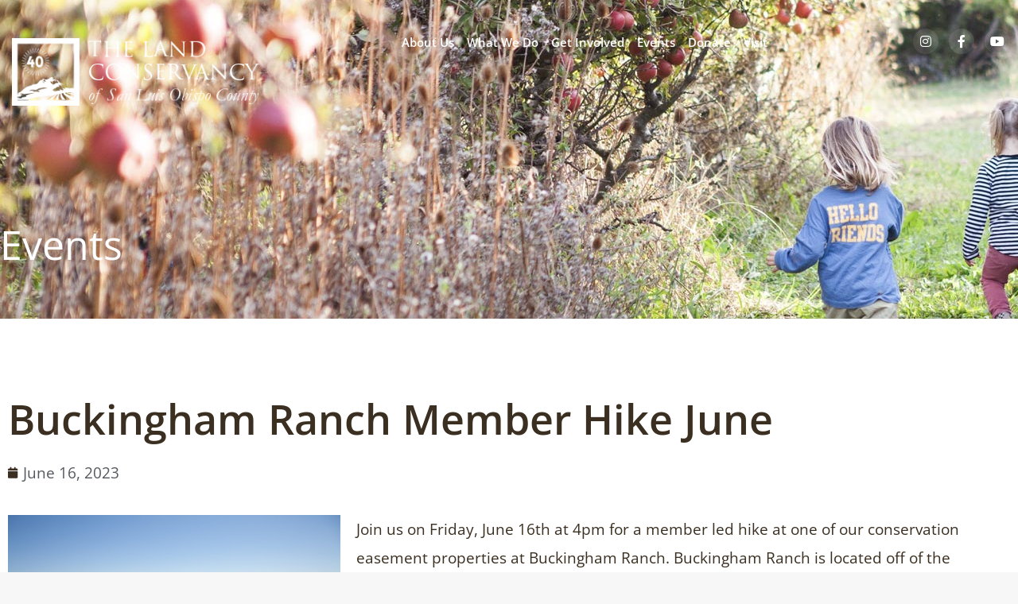

--- FILE ---
content_type: text/html; charset=UTF-8
request_url: https://lcslo.org/events/buckingham-ranch-member-hike-2/
body_size: 19218
content:
<!DOCTYPE html>
<!--[if !(IE 6) | !(IE 7) | !(IE 8)  ]><!-->
<html lang="en" class="no-js">
<!--<![endif]-->
<head>
	<meta charset="UTF-8" />
				<meta name="viewport" content="width=device-width, initial-scale=1, maximum-scale=1, user-scalable=0"/>
				<link rel="profile" href="https://gmpg.org/xfn/11" />
	<meta name='robots' content='index, follow, max-image-preview:large, max-snippet:-1, max-video-preview:-1' />

	<!-- This site is optimized with the Yoast SEO plugin v26.7 - https://yoast.com/wordpress/plugins/seo/ -->
	<title>Buckingham Ranch Member Hike June - LCSLO</title>
	<link rel="canonical" href="https://lcslo.org/events/buckingham-ranch-member-hike-2/" />
	<meta property="og:locale" content="en_US" />
	<meta property="og:type" content="article" />
	<meta property="og:title" content="Buckingham Ranch Member Hike June - LCSLO" />
	<meta property="og:description" content="Join us on Friday, June 16th at 4pm for a member led hike at one of our conservation easement properties at Buckingham Ranch. Buckingham Ranch is located off of the base of Hollister Peak and Los Osos Valley Road. The easement protects 552 acres and offers beautiful views of Morro Bay and Hollister Peak. This&hellip;" />
	<meta property="og:url" content="https://lcslo.org/events/buckingham-ranch-member-hike-2/" />
	<meta property="og:site_name" content="LCSLO" />
	<meta property="article:modified_time" content="2023-04-25T22:33:31+00:00" />
	<meta property="og:image" content="https://lcslo.org/wp-content/uploads/2023/04/Buckingham_Ranch-5-scaled.jpg" />
	<meta property="og:image:width" content="2560" />
	<meta property="og:image:height" content="1707" />
	<meta property="og:image:type" content="image/jpeg" />
	<meta name="twitter:card" content="summary_large_image" />
	<meta name="twitter:label1" content="Est. reading time" />
	<meta name="twitter:data1" content="1 minute" />
	<script type="application/ld+json" class="yoast-schema-graph">{"@context":"https://schema.org","@graph":[{"@type":"WebPage","@id":"https://lcslo.org/events/buckingham-ranch-member-hike-2/","url":"https://lcslo.org/events/buckingham-ranch-member-hike-2/","name":"Buckingham Ranch Member Hike June - LCSLO","isPartOf":{"@id":"https://lcslo.org/#website"},"primaryImageOfPage":{"@id":"https://lcslo.org/events/buckingham-ranch-member-hike-2/#primaryimage"},"image":{"@id":"https://lcslo.org/events/buckingham-ranch-member-hike-2/#primaryimage"},"thumbnailUrl":"https://lcslo.org/wp-content/uploads/2023/04/Buckingham_Ranch-5-scaled.jpg","datePublished":"2023-04-25T22:30:22+00:00","dateModified":"2023-04-25T22:33:31+00:00","breadcrumb":{"@id":"https://lcslo.org/events/buckingham-ranch-member-hike-2/#breadcrumb"},"inLanguage":"en","potentialAction":[{"@type":"ReadAction","target":["https://lcslo.org/events/buckingham-ranch-member-hike-2/"]}]},{"@type":"ImageObject","inLanguage":"en","@id":"https://lcslo.org/events/buckingham-ranch-member-hike-2/#primaryimage","url":"https://lcslo.org/wp-content/uploads/2023/04/Buckingham_Ranch-5-scaled.jpg","contentUrl":"https://lcslo.org/wp-content/uploads/2023/04/Buckingham_Ranch-5-scaled.jpg","width":2560,"height":1707},{"@type":"BreadcrumbList","@id":"https://lcslo.org/events/buckingham-ranch-member-hike-2/#breadcrumb","itemListElement":[{"@type":"ListItem","position":1,"name":"Home","item":"https://lcslo.org/"},{"@type":"ListItem","position":2,"name":"Events","item":"https://lcslo.org/events/"},{"@type":"ListItem","position":3,"name":"Buckingham Ranch Member Hike June"}]},{"@type":"WebSite","@id":"https://lcslo.org/#website","url":"https://lcslo.org/","name":"LCSLO","description":"The Land Conservancy","publisher":{"@id":"https://lcslo.org/#organization"},"potentialAction":[{"@type":"SearchAction","target":{"@type":"EntryPoint","urlTemplate":"https://lcslo.org/?s={search_term_string}"},"query-input":{"@type":"PropertyValueSpecification","valueRequired":true,"valueName":"search_term_string"}}],"inLanguage":"en"},{"@type":"Organization","@id":"https://lcslo.org/#organization","name":"LCSLO","url":"https://lcslo.org/","logo":{"@type":"ImageObject","inLanguage":"en","@id":"https://lcslo.org/#/schema/logo/image/","url":"https://lcslo.org/wp-content/uploads/2022/08/logo.png","contentUrl":"https://lcslo.org/wp-content/uploads/2022/08/logo.png","width":330,"height":90,"caption":"LCSLO"},"image":{"@id":"https://lcslo.org/#/schema/logo/image/"}}]}</script>
	<!-- / Yoast SEO plugin. -->


<link rel='dns-prefetch' href='//use.fontawesome.com' />
<link rel='dns-prefetch' href='//fonts.googleapis.com' />
<link rel="alternate" type="application/rss+xml" title="LCSLO &raquo; Feed" href="https://lcslo.org/feed/" />
<link rel="alternate" type="application/rss+xml" title="LCSLO &raquo; Comments Feed" href="https://lcslo.org/comments/feed/" />
<link rel="alternate" title="oEmbed (JSON)" type="application/json+oembed" href="https://lcslo.org/wp-json/oembed/1.0/embed?url=https%3A%2F%2Flcslo.org%2Fevents%2Fbuckingham-ranch-member-hike-2%2F" />
<link rel="alternate" title="oEmbed (XML)" type="text/xml+oembed" href="https://lcslo.org/wp-json/oembed/1.0/embed?url=https%3A%2F%2Flcslo.org%2Fevents%2Fbuckingham-ranch-member-hike-2%2F&#038;format=xml" />
<style id='wp-img-auto-sizes-contain-inline-css'>
img:is([sizes=auto i],[sizes^="auto," i]){contain-intrinsic-size:3000px 1500px}
/*# sourceURL=wp-img-auto-sizes-contain-inline-css */
</style>
<style id='wp-emoji-styles-inline-css'>

	img.wp-smiley, img.emoji {
		display: inline !important;
		border: none !important;
		box-shadow: none !important;
		height: 1em !important;
		width: 1em !important;
		margin: 0 0.07em !important;
		vertical-align: -0.1em !important;
		background: none !important;
		padding: 0 !important;
	}
/*# sourceURL=wp-emoji-styles-inline-css */
</style>
<link rel='stylesheet' id='wp-block-library-css' href='https://lcslo.org/wp-includes/css/dist/block-library/style.min.css?ver=6.9' media='all' />
<style id='wp-block-library-theme-inline-css'>
.wp-block-audio :where(figcaption){color:#555;font-size:13px;text-align:center}.is-dark-theme .wp-block-audio :where(figcaption){color:#ffffffa6}.wp-block-audio{margin:0 0 1em}.wp-block-code{border:1px solid #ccc;border-radius:4px;font-family:Menlo,Consolas,monaco,monospace;padding:.8em 1em}.wp-block-embed :where(figcaption){color:#555;font-size:13px;text-align:center}.is-dark-theme .wp-block-embed :where(figcaption){color:#ffffffa6}.wp-block-embed{margin:0 0 1em}.blocks-gallery-caption{color:#555;font-size:13px;text-align:center}.is-dark-theme .blocks-gallery-caption{color:#ffffffa6}:root :where(.wp-block-image figcaption){color:#555;font-size:13px;text-align:center}.is-dark-theme :root :where(.wp-block-image figcaption){color:#ffffffa6}.wp-block-image{margin:0 0 1em}.wp-block-pullquote{border-bottom:4px solid;border-top:4px solid;color:currentColor;margin-bottom:1.75em}.wp-block-pullquote :where(cite),.wp-block-pullquote :where(footer),.wp-block-pullquote__citation{color:currentColor;font-size:.8125em;font-style:normal;text-transform:uppercase}.wp-block-quote{border-left:.25em solid;margin:0 0 1.75em;padding-left:1em}.wp-block-quote cite,.wp-block-quote footer{color:currentColor;font-size:.8125em;font-style:normal;position:relative}.wp-block-quote:where(.has-text-align-right){border-left:none;border-right:.25em solid;padding-left:0;padding-right:1em}.wp-block-quote:where(.has-text-align-center){border:none;padding-left:0}.wp-block-quote.is-large,.wp-block-quote.is-style-large,.wp-block-quote:where(.is-style-plain){border:none}.wp-block-search .wp-block-search__label{font-weight:700}.wp-block-search__button{border:1px solid #ccc;padding:.375em .625em}:where(.wp-block-group.has-background){padding:1.25em 2.375em}.wp-block-separator.has-css-opacity{opacity:.4}.wp-block-separator{border:none;border-bottom:2px solid;margin-left:auto;margin-right:auto}.wp-block-separator.has-alpha-channel-opacity{opacity:1}.wp-block-separator:not(.is-style-wide):not(.is-style-dots){width:100px}.wp-block-separator.has-background:not(.is-style-dots){border-bottom:none;height:1px}.wp-block-separator.has-background:not(.is-style-wide):not(.is-style-dots){height:2px}.wp-block-table{margin:0 0 1em}.wp-block-table td,.wp-block-table th{word-break:normal}.wp-block-table :where(figcaption){color:#555;font-size:13px;text-align:center}.is-dark-theme .wp-block-table :where(figcaption){color:#ffffffa6}.wp-block-video :where(figcaption){color:#555;font-size:13px;text-align:center}.is-dark-theme .wp-block-video :where(figcaption){color:#ffffffa6}.wp-block-video{margin:0 0 1em}:root :where(.wp-block-template-part.has-background){margin-bottom:0;margin-top:0;padding:1.25em 2.375em}
/*# sourceURL=/wp-includes/css/dist/block-library/theme.min.css */
</style>
<style id='classic-theme-styles-inline-css'>
/*! This file is auto-generated */
.wp-block-button__link{color:#fff;background-color:#32373c;border-radius:9999px;box-shadow:none;text-decoration:none;padding:calc(.667em + 2px) calc(1.333em + 2px);font-size:1.125em}.wp-block-file__button{background:#32373c;color:#fff;text-decoration:none}
/*# sourceURL=/wp-includes/css/classic-themes.min.css */
</style>
<style id='global-styles-inline-css'>
:root{--wp--preset--aspect-ratio--square: 1;--wp--preset--aspect-ratio--4-3: 4/3;--wp--preset--aspect-ratio--3-4: 3/4;--wp--preset--aspect-ratio--3-2: 3/2;--wp--preset--aspect-ratio--2-3: 2/3;--wp--preset--aspect-ratio--16-9: 16/9;--wp--preset--aspect-ratio--9-16: 9/16;--wp--preset--color--black: #000000;--wp--preset--color--cyan-bluish-gray: #abb8c3;--wp--preset--color--white: #FFF;--wp--preset--color--pale-pink: #f78da7;--wp--preset--color--vivid-red: #cf2e2e;--wp--preset--color--luminous-vivid-orange: #ff6900;--wp--preset--color--luminous-vivid-amber: #fcb900;--wp--preset--color--light-green-cyan: #7bdcb5;--wp--preset--color--vivid-green-cyan: #00d084;--wp--preset--color--pale-cyan-blue: #8ed1fc;--wp--preset--color--vivid-cyan-blue: #0693e3;--wp--preset--color--vivid-purple: #9b51e0;--wp--preset--color--accent: #1ebbf0;--wp--preset--color--dark-gray: #111;--wp--preset--color--light-gray: #767676;--wp--preset--gradient--vivid-cyan-blue-to-vivid-purple: linear-gradient(135deg,rgb(6,147,227) 0%,rgb(155,81,224) 100%);--wp--preset--gradient--light-green-cyan-to-vivid-green-cyan: linear-gradient(135deg,rgb(122,220,180) 0%,rgb(0,208,130) 100%);--wp--preset--gradient--luminous-vivid-amber-to-luminous-vivid-orange: linear-gradient(135deg,rgb(252,185,0) 0%,rgb(255,105,0) 100%);--wp--preset--gradient--luminous-vivid-orange-to-vivid-red: linear-gradient(135deg,rgb(255,105,0) 0%,rgb(207,46,46) 100%);--wp--preset--gradient--very-light-gray-to-cyan-bluish-gray: linear-gradient(135deg,rgb(238,238,238) 0%,rgb(169,184,195) 100%);--wp--preset--gradient--cool-to-warm-spectrum: linear-gradient(135deg,rgb(74,234,220) 0%,rgb(151,120,209) 20%,rgb(207,42,186) 40%,rgb(238,44,130) 60%,rgb(251,105,98) 80%,rgb(254,248,76) 100%);--wp--preset--gradient--blush-light-purple: linear-gradient(135deg,rgb(255,206,236) 0%,rgb(152,150,240) 100%);--wp--preset--gradient--blush-bordeaux: linear-gradient(135deg,rgb(254,205,165) 0%,rgb(254,45,45) 50%,rgb(107,0,62) 100%);--wp--preset--gradient--luminous-dusk: linear-gradient(135deg,rgb(255,203,112) 0%,rgb(199,81,192) 50%,rgb(65,88,208) 100%);--wp--preset--gradient--pale-ocean: linear-gradient(135deg,rgb(255,245,203) 0%,rgb(182,227,212) 50%,rgb(51,167,181) 100%);--wp--preset--gradient--electric-grass: linear-gradient(135deg,rgb(202,248,128) 0%,rgb(113,206,126) 100%);--wp--preset--gradient--midnight: linear-gradient(135deg,rgb(2,3,129) 0%,rgb(40,116,252) 100%);--wp--preset--font-size--small: 13px;--wp--preset--font-size--medium: 20px;--wp--preset--font-size--large: 36px;--wp--preset--font-size--x-large: 42px;--wp--preset--spacing--20: 0.44rem;--wp--preset--spacing--30: 0.67rem;--wp--preset--spacing--40: 1rem;--wp--preset--spacing--50: 1.5rem;--wp--preset--spacing--60: 2.25rem;--wp--preset--spacing--70: 3.38rem;--wp--preset--spacing--80: 5.06rem;--wp--preset--shadow--natural: 6px 6px 9px rgba(0, 0, 0, 0.2);--wp--preset--shadow--deep: 12px 12px 50px rgba(0, 0, 0, 0.4);--wp--preset--shadow--sharp: 6px 6px 0px rgba(0, 0, 0, 0.2);--wp--preset--shadow--outlined: 6px 6px 0px -3px rgb(255, 255, 255), 6px 6px rgb(0, 0, 0);--wp--preset--shadow--crisp: 6px 6px 0px rgb(0, 0, 0);}:where(.is-layout-flex){gap: 0.5em;}:where(.is-layout-grid){gap: 0.5em;}body .is-layout-flex{display: flex;}.is-layout-flex{flex-wrap: wrap;align-items: center;}.is-layout-flex > :is(*, div){margin: 0;}body .is-layout-grid{display: grid;}.is-layout-grid > :is(*, div){margin: 0;}:where(.wp-block-columns.is-layout-flex){gap: 2em;}:where(.wp-block-columns.is-layout-grid){gap: 2em;}:where(.wp-block-post-template.is-layout-flex){gap: 1.25em;}:where(.wp-block-post-template.is-layout-grid){gap: 1.25em;}.has-black-color{color: var(--wp--preset--color--black) !important;}.has-cyan-bluish-gray-color{color: var(--wp--preset--color--cyan-bluish-gray) !important;}.has-white-color{color: var(--wp--preset--color--white) !important;}.has-pale-pink-color{color: var(--wp--preset--color--pale-pink) !important;}.has-vivid-red-color{color: var(--wp--preset--color--vivid-red) !important;}.has-luminous-vivid-orange-color{color: var(--wp--preset--color--luminous-vivid-orange) !important;}.has-luminous-vivid-amber-color{color: var(--wp--preset--color--luminous-vivid-amber) !important;}.has-light-green-cyan-color{color: var(--wp--preset--color--light-green-cyan) !important;}.has-vivid-green-cyan-color{color: var(--wp--preset--color--vivid-green-cyan) !important;}.has-pale-cyan-blue-color{color: var(--wp--preset--color--pale-cyan-blue) !important;}.has-vivid-cyan-blue-color{color: var(--wp--preset--color--vivid-cyan-blue) !important;}.has-vivid-purple-color{color: var(--wp--preset--color--vivid-purple) !important;}.has-black-background-color{background-color: var(--wp--preset--color--black) !important;}.has-cyan-bluish-gray-background-color{background-color: var(--wp--preset--color--cyan-bluish-gray) !important;}.has-white-background-color{background-color: var(--wp--preset--color--white) !important;}.has-pale-pink-background-color{background-color: var(--wp--preset--color--pale-pink) !important;}.has-vivid-red-background-color{background-color: var(--wp--preset--color--vivid-red) !important;}.has-luminous-vivid-orange-background-color{background-color: var(--wp--preset--color--luminous-vivid-orange) !important;}.has-luminous-vivid-amber-background-color{background-color: var(--wp--preset--color--luminous-vivid-amber) !important;}.has-light-green-cyan-background-color{background-color: var(--wp--preset--color--light-green-cyan) !important;}.has-vivid-green-cyan-background-color{background-color: var(--wp--preset--color--vivid-green-cyan) !important;}.has-pale-cyan-blue-background-color{background-color: var(--wp--preset--color--pale-cyan-blue) !important;}.has-vivid-cyan-blue-background-color{background-color: var(--wp--preset--color--vivid-cyan-blue) !important;}.has-vivid-purple-background-color{background-color: var(--wp--preset--color--vivid-purple) !important;}.has-black-border-color{border-color: var(--wp--preset--color--black) !important;}.has-cyan-bluish-gray-border-color{border-color: var(--wp--preset--color--cyan-bluish-gray) !important;}.has-white-border-color{border-color: var(--wp--preset--color--white) !important;}.has-pale-pink-border-color{border-color: var(--wp--preset--color--pale-pink) !important;}.has-vivid-red-border-color{border-color: var(--wp--preset--color--vivid-red) !important;}.has-luminous-vivid-orange-border-color{border-color: var(--wp--preset--color--luminous-vivid-orange) !important;}.has-luminous-vivid-amber-border-color{border-color: var(--wp--preset--color--luminous-vivid-amber) !important;}.has-light-green-cyan-border-color{border-color: var(--wp--preset--color--light-green-cyan) !important;}.has-vivid-green-cyan-border-color{border-color: var(--wp--preset--color--vivid-green-cyan) !important;}.has-pale-cyan-blue-border-color{border-color: var(--wp--preset--color--pale-cyan-blue) !important;}.has-vivid-cyan-blue-border-color{border-color: var(--wp--preset--color--vivid-cyan-blue) !important;}.has-vivid-purple-border-color{border-color: var(--wp--preset--color--vivid-purple) !important;}.has-vivid-cyan-blue-to-vivid-purple-gradient-background{background: var(--wp--preset--gradient--vivid-cyan-blue-to-vivid-purple) !important;}.has-light-green-cyan-to-vivid-green-cyan-gradient-background{background: var(--wp--preset--gradient--light-green-cyan-to-vivid-green-cyan) !important;}.has-luminous-vivid-amber-to-luminous-vivid-orange-gradient-background{background: var(--wp--preset--gradient--luminous-vivid-amber-to-luminous-vivid-orange) !important;}.has-luminous-vivid-orange-to-vivid-red-gradient-background{background: var(--wp--preset--gradient--luminous-vivid-orange-to-vivid-red) !important;}.has-very-light-gray-to-cyan-bluish-gray-gradient-background{background: var(--wp--preset--gradient--very-light-gray-to-cyan-bluish-gray) !important;}.has-cool-to-warm-spectrum-gradient-background{background: var(--wp--preset--gradient--cool-to-warm-spectrum) !important;}.has-blush-light-purple-gradient-background{background: var(--wp--preset--gradient--blush-light-purple) !important;}.has-blush-bordeaux-gradient-background{background: var(--wp--preset--gradient--blush-bordeaux) !important;}.has-luminous-dusk-gradient-background{background: var(--wp--preset--gradient--luminous-dusk) !important;}.has-pale-ocean-gradient-background{background: var(--wp--preset--gradient--pale-ocean) !important;}.has-electric-grass-gradient-background{background: var(--wp--preset--gradient--electric-grass) !important;}.has-midnight-gradient-background{background: var(--wp--preset--gradient--midnight) !important;}.has-small-font-size{font-size: var(--wp--preset--font-size--small) !important;}.has-medium-font-size{font-size: var(--wp--preset--font-size--medium) !important;}.has-large-font-size{font-size: var(--wp--preset--font-size--large) !important;}.has-x-large-font-size{font-size: var(--wp--preset--font-size--x-large) !important;}
:where(.wp-block-post-template.is-layout-flex){gap: 1.25em;}:where(.wp-block-post-template.is-layout-grid){gap: 1.25em;}
:where(.wp-block-term-template.is-layout-flex){gap: 1.25em;}:where(.wp-block-term-template.is-layout-grid){gap: 1.25em;}
:where(.wp-block-columns.is-layout-flex){gap: 2em;}:where(.wp-block-columns.is-layout-grid){gap: 2em;}
:root :where(.wp-block-pullquote){font-size: 1.5em;line-height: 1.6;}
/*# sourceURL=global-styles-inline-css */
</style>
<link rel='stylesheet' id='events-manager-css' href='https://lcslo.org/wp-content/plugins/events-manager/includes/css/events-manager.min.css?ver=7.2.3.1' media='all' />
<link rel='stylesheet' id='ce_responsive-css' href='https://lcslo.org/wp-content/plugins/simple-embed-code/css/video-container.min.css?ver=2.5.1' media='all' />
<link rel='stylesheet' id='ufw-style-css' href='https://lcslo.org/wp-content/plugins/ultimate-floating-widgets-pro/public/css/style.css?ver=2.5' media='all' />
<link rel='stylesheet' id='ufw-anim-css' href='https://lcslo.org/wp-content/plugins/ultimate-floating-widgets-pro/public/css/animate.min.css?ver=6.9' media='all' />
<link rel='stylesheet' id='fontawesome-css-css' href='https://use.fontawesome.com/releases/v5.15.1/css/all.css?ver=6.9' media='all' />
<link rel='stylesheet' id='the7-font-css' href='https://lcslo.org/wp-content/themes/dt-the7/fonts/icomoon-the7-font/icomoon-the7-font.min.css?ver=14.0.1.1' media='all' />
<link rel='stylesheet' id='elementor-frontend-css' href='https://lcslo.org/wp-content/uploads/elementor/css/custom-frontend.min.css?ver=1768383746' media='all' />
<link rel='stylesheet' id='widget-image-css' href='https://lcslo.org/wp-content/plugins/elementor/assets/css/widget-image.min.css?ver=3.34.1' media='all' />
<link rel='stylesheet' id='the7_horizontal-menu-css' href='https://lcslo.org/wp-content/themes/dt-the7/css/compatibility/elementor/the7-horizontal-menu-widget.min.css?ver=14.0.1.1' media='all' />
<link rel='stylesheet' id='widget-social-icons-css' href='https://lcslo.org/wp-content/plugins/elementor/assets/css/widget-social-icons.min.css?ver=3.34.1' media='all' />
<link rel='stylesheet' id='e-apple-webkit-css' href='https://lcslo.org/wp-content/uploads/elementor/css/custom-apple-webkit.min.css?ver=1768383746' media='all' />
<link rel='stylesheet' id='widget-icon-list-css' href='https://lcslo.org/wp-content/uploads/elementor/css/custom-widget-icon-list.min.css?ver=1768383746' media='all' />
<link rel='stylesheet' id='e-animation-lightSpeedIn-css' href='https://lcslo.org/wp-content/plugins/elementor/assets/lib/animations/styles/lightSpeedIn.min.css?ver=3.34.1' media='all' />
<link rel='stylesheet' id='widget-heading-css' href='https://lcslo.org/wp-content/plugins/elementor/assets/css/widget-heading.min.css?ver=3.34.1' media='all' />
<link rel='stylesheet' id='widget-post-info-css' href='https://lcslo.org/wp-content/plugins/elementor-pro/assets/css/widget-post-info.min.css?ver=3.34.0' media='all' />
<link rel='stylesheet' id='elementor-icons-shared-0-css' href='https://lcslo.org/wp-content/plugins/elementor/assets/lib/font-awesome/css/fontawesome.min.css?ver=5.15.3' media='all' />
<link rel='stylesheet' id='elementor-icons-fa-regular-css' href='https://lcslo.org/wp-content/plugins/elementor/assets/lib/font-awesome/css/regular.min.css?ver=5.15.3' media='all' />
<link rel='stylesheet' id='elementor-icons-fa-solid-css' href='https://lcslo.org/wp-content/plugins/elementor/assets/lib/font-awesome/css/solid.min.css?ver=5.15.3' media='all' />
<link rel='stylesheet' id='elementor-icons-css' href='https://lcslo.org/wp-content/plugins/elementor/assets/lib/eicons/css/elementor-icons.min.css?ver=5.45.0' media='all' />
<link rel='stylesheet' id='elementor-post-9-css' href='https://lcslo.org/wp-content/uploads/elementor/css/post-9.css?ver=1768383746' media='all' />
<link rel='stylesheet' id='elementor-post-2905-css' href='https://lcslo.org/wp-content/uploads/elementor/css/post-2905.css?ver=1768383747' media='all' />
<link rel='stylesheet' id='elementor-post-2882-css' href='https://lcslo.org/wp-content/uploads/elementor/css/post-2882.css?ver=1768383747' media='all' />
<link rel='stylesheet' id='elementor-post-2451-css' href='https://lcslo.org/wp-content/uploads/elementor/css/post-2451.css?ver=1768384030' media='all' />
<link rel='stylesheet' id='dt-web-fonts-css' href='https://fonts.googleapis.com/css?family=Roboto:400,500,600,700%7COpen+Sans:400,600,700' media='all' />
<link rel='stylesheet' id='dt-main-css' href='https://lcslo.org/wp-content/themes/dt-the7/css/main.min.css?ver=14.0.1.1' media='all' />
<style id='dt-main-inline-css'>
body #load {
  display: block;
  height: 100%;
  overflow: hidden;
  position: fixed;
  width: 100%;
  z-index: 9901;
  opacity: 1;
  visibility: visible;
  transition: all .35s ease-out;
}
.load-wrap {
  width: 100%;
  height: 100%;
  background-position: center center;
  background-repeat: no-repeat;
  text-align: center;
  display: -ms-flexbox;
  display: -ms-flex;
  display: flex;
  -ms-align-items: center;
  -ms-flex-align: center;
  align-items: center;
  -ms-flex-flow: column wrap;
  flex-flow: column wrap;
  -ms-flex-pack: center;
  -ms-justify-content: center;
  justify-content: center;
}
.load-wrap > svg {
  position: absolute;
  top: 50%;
  left: 50%;
  transform: translate(-50%,-50%);
}
#load {
  background: var(--the7-elementor-beautiful-loading-bg,#ffffff);
  --the7-beautiful-spinner-color2: var(--the7-beautiful-spinner-color,rgba(51,51,51,0.25));
}

/*# sourceURL=dt-main-inline-css */
</style>
<link rel='stylesheet' id='the7-custom-scrollbar-css' href='https://lcslo.org/wp-content/themes/dt-the7/lib/custom-scrollbar/custom-scrollbar.min.css?ver=14.0.1.1' media='all' />
<link rel='stylesheet' id='the7-core-css' href='https://lcslo.org/wp-content/plugins/dt-the7-core/assets/css/post-type.min.css?ver=2.7.12' media='all' />
<link rel='stylesheet' id='the7-css-vars-css' href='https://lcslo.org/wp-content/uploads/the7-css/css-vars.css?ver=980633846f66' media='all' />
<link rel='stylesheet' id='dt-custom-css' href='https://lcslo.org/wp-content/uploads/the7-css/custom.css?ver=980633846f66' media='all' />
<link rel='stylesheet' id='dt-media-css' href='https://lcslo.org/wp-content/uploads/the7-css/media.css?ver=980633846f66' media='all' />
<link rel='stylesheet' id='the7-mega-menu-css' href='https://lcslo.org/wp-content/uploads/the7-css/mega-menu.css?ver=980633846f66' media='all' />
<link rel='stylesheet' id='the7-elements-albums-portfolio-css' href='https://lcslo.org/wp-content/uploads/the7-css/the7-elements-albums-portfolio.css?ver=980633846f66' media='all' />
<link rel='stylesheet' id='the7-elements-css' href='https://lcslo.org/wp-content/uploads/the7-css/post-type-dynamic.css?ver=980633846f66' media='all' />
<link rel='stylesheet' id='style-css' href='https://lcslo.org/wp-content/themes/dt-the7-child/style.css?ver=14.0.1.1' media='all' />
<link rel='stylesheet' id='the7-elementor-global-css' href='https://lcslo.org/wp-content/themes/dt-the7/css/compatibility/elementor/elementor-global.min.css?ver=14.0.1.1' media='all' />
<link rel='stylesheet' id='eael-general-css' href='https://lcslo.org/wp-content/plugins/essential-addons-for-elementor-lite/assets/front-end/css/view/general.min.css?ver=6.5.7' media='all' />
<link rel='stylesheet' id='elementor-gf-local-roboto-css' href='https://lcslo.org/wp-content/uploads/elementor/google-fonts/css/roboto.css?ver=1742291511' media='all' />
<link rel='stylesheet' id='elementor-gf-local-robotoslab-css' href='https://lcslo.org/wp-content/uploads/elementor/google-fonts/css/robotoslab.css?ver=1742291523' media='all' />
<link rel='stylesheet' id='elementor-gf-local-opensans-css' href='https://lcslo.org/wp-content/uploads/elementor/google-fonts/css/opensans.css?ver=1742291546' media='all' />
<link rel='stylesheet' id='elementor-icons-fa-brands-css' href='https://lcslo.org/wp-content/plugins/elementor/assets/lib/font-awesome/css/brands.min.css?ver=5.15.3' media='all' />
<script src="https://lcslo.org/wp-includes/js/jquery/jquery.min.js?ver=3.7.1" id="jquery-core-js"></script>
<script src="https://lcslo.org/wp-includes/js/jquery/jquery-migrate.min.js?ver=3.4.1" id="jquery-migrate-js"></script>
<script src="https://lcslo.org/wp-includes/js/jquery/ui/core.min.js?ver=1.13.3" id="jquery-ui-core-js"></script>
<script src="https://lcslo.org/wp-includes/js/jquery/ui/mouse.min.js?ver=1.13.3" id="jquery-ui-mouse-js"></script>
<script src="https://lcslo.org/wp-includes/js/jquery/ui/sortable.min.js?ver=1.13.3" id="jquery-ui-sortable-js"></script>
<script src="https://lcslo.org/wp-includes/js/jquery/ui/datepicker.min.js?ver=1.13.3" id="jquery-ui-datepicker-js"></script>
<script id="jquery-ui-datepicker-js-after">
jQuery(function(jQuery){jQuery.datepicker.setDefaults({"closeText":"Close","currentText":"Today","monthNames":["January","February","March","April","May","June","July","August","September","October","November","December"],"monthNamesShort":["Jan","Feb","Mar","Apr","May","Jun","Jul","Aug","Sep","Oct","Nov","Dec"],"nextText":"Next","prevText":"Previous","dayNames":["Sunday","Monday","Tuesday","Wednesday","Thursday","Friday","Saturday"],"dayNamesShort":["Sun","Mon","Tue","Wed","Thu","Fri","Sat"],"dayNamesMin":["S","M","T","W","T","F","S"],"dateFormat":"MM d, yy","firstDay":0,"isRTL":false});});
//# sourceURL=jquery-ui-datepicker-js-after
</script>
<script src="https://lcslo.org/wp-includes/js/jquery/ui/resizable.min.js?ver=1.13.3" id="jquery-ui-resizable-js"></script>
<script src="https://lcslo.org/wp-includes/js/jquery/ui/draggable.min.js?ver=1.13.3" id="jquery-ui-draggable-js"></script>
<script src="https://lcslo.org/wp-includes/js/jquery/ui/controlgroup.min.js?ver=1.13.3" id="jquery-ui-controlgroup-js"></script>
<script src="https://lcslo.org/wp-includes/js/jquery/ui/checkboxradio.min.js?ver=1.13.3" id="jquery-ui-checkboxradio-js"></script>
<script src="https://lcslo.org/wp-includes/js/jquery/ui/button.min.js?ver=1.13.3" id="jquery-ui-button-js"></script>
<script src="https://lcslo.org/wp-includes/js/jquery/ui/dialog.min.js?ver=1.13.3" id="jquery-ui-dialog-js"></script>
<script id="events-manager-js-extra">
var EM = {"ajaxurl":"https://lcslo.org/wp-admin/admin-ajax.php","locationajaxurl":"https://lcslo.org/wp-admin/admin-ajax.php?action=locations_search","firstDay":"0","locale":"en","dateFormat":"yy-mm-dd","ui_css":"https://lcslo.org/wp-content/plugins/events-manager/includes/css/jquery-ui/build.min.css","show24hours":"0","is_ssl":"1","autocomplete_limit":"10","calendar":{"breakpoints":{"small":560,"medium":908,"large":false},"month_format":"M Y"},"phone":"","datepicker":{"format":"Y-m-d"},"search":{"breakpoints":{"small":650,"medium":850,"full":false}},"url":"https://lcslo.org/wp-content/plugins/events-manager","assets":{"input.em-uploader":{"js":{"em-uploader":{"url":"https://lcslo.org/wp-content/plugins/events-manager/includes/js/em-uploader.js?v=7.2.3.1","event":"em_uploader_ready"}}},".em-event-editor":{"js":{"event-editor":{"url":"https://lcslo.org/wp-content/plugins/events-manager/includes/js/events-manager-event-editor.js?v=7.2.3.1","event":"em_event_editor_ready"}},"css":{"event-editor":"https://lcslo.org/wp-content/plugins/events-manager/includes/css/events-manager-event-editor.min.css?v=7.2.3.1"}},".em-recurrence-sets, .em-timezone":{"js":{"luxon":{"url":"luxon/luxon.js?v=7.2.3.1","event":"em_luxon_ready"}}},".em-booking-form, #em-booking-form, .em-booking-recurring, .em-event-booking-form":{"js":{"em-bookings":{"url":"https://lcslo.org/wp-content/plugins/events-manager/includes/js/bookingsform.js?v=7.2.3.1","event":"em_booking_form_js_loaded"}}},"#em-opt-archetypes":{"js":{"archetypes":"https://lcslo.org/wp-content/plugins/events-manager/includes/js/admin-archetype-editor.js?v=7.2.3.1","archetypes_ms":"https://lcslo.org/wp-content/plugins/events-manager/includes/js/admin-archetypes.js?v=7.2.3.1","qs":"qs/qs.js?v=7.2.3.1"}}},"cached":"1","bookingInProgress":"Please wait while the booking is being submitted.","tickets_save":"Save Ticket","bookingajaxurl":"https://lcslo.org/wp-admin/admin-ajax.php","bookings_export_save":"Export Bookings","bookings_settings_save":"Save Settings","booking_delete":"Are you sure you want to delete?","booking_offset":"30","bookings":{"submit_button":{"text":{"default":"Send your booking","free":"Send your booking","payment":"Send your booking","processing":"Processing ..."}},"update_listener":""},"bb_full":"Sold Out","bb_book":"Book Now","bb_booking":"Booking...","bb_booked":"Booking Submitted","bb_error":"Booking Error. Try again?","bb_cancel":"Cancel","bb_canceling":"Canceling...","bb_cancelled":"Cancelled","bb_cancel_error":"Cancellation Error. Try again?","txt_search":"Search","txt_searching":"Searching...","txt_loading":"Loading..."};
//# sourceURL=events-manager-js-extra
</script>
<script src="https://lcslo.org/wp-content/plugins/events-manager/includes/js/events-manager.js?ver=7.2.3.1" id="events-manager-js"></script>
<script src="https://lcslo.org/wp-content/plugins/ultimate-floating-widgets-pro/public/js/script.js?ver=2.5" id="ufw-script-js"></script>
<script id="ufw-visitor-conditions-js-extra">
var ufw_wp_props = {"is_user_logged_in":"","user_roles":[],"user_id":"0"};
//# sourceURL=ufw-visitor-conditions-js-extra
</script>
<script src="https://lcslo.org/wp-content/plugins/ultimate-floating-widgets-pro/includes/visitor-conditions/js/script-front.js?ver=2.5" id="ufw-visitor-conditions-js"></script>
<script id="dt-above-fold-js-extra">
var dtLocal = {"themeUrl":"https://lcslo.org/wp-content/themes/dt-the7","passText":"To view this protected post, enter the password below:","moreButtonText":{"loading":"Loading...","loadMore":"Load more"},"postID":"4598","ajaxurl":"https://lcslo.org/wp-admin/admin-ajax.php","REST":{"baseUrl":"https://lcslo.org/wp-json/the7/v1","endpoints":{"sendMail":"/send-mail"}},"contactMessages":{"required":"One or more fields have an error. Please check and try again.","terms":"Please accept the privacy policy.","fillTheCaptchaError":"Please, fill the captcha."},"captchaSiteKey":"","ajaxNonce":"32571ca4bf","pageData":"","themeSettings":{"smoothScroll":"off","lazyLoading":false,"desktopHeader":{"height":90},"ToggleCaptionEnabled":"disabled","ToggleCaption":"Navigation","floatingHeader":{"showAfter":94,"showMenu":false,"height":60,"logo":{"showLogo":true,"html":"\u003Cimg class=\" preload-me\" src=\"https://lcslo.org/wp-content/uploads/2022/08/logo.png\" srcset=\"https://lcslo.org/wp-content/uploads/2022/08/logo.png 330w, https://lcslo.org/wp-content/uploads/2022/08/logo.png 330w\" width=\"330\" height=\"90\"   sizes=\"330px\" alt=\"LCSLO\" /\u003E","url":"https://lcslo.org/"}},"topLine":{"floatingTopLine":{"logo":{"showLogo":false,"html":""}}},"mobileHeader":{"firstSwitchPoint":992,"secondSwitchPoint":778,"firstSwitchPointHeight":60,"secondSwitchPointHeight":60,"mobileToggleCaptionEnabled":"disabled","mobileToggleCaption":"Menu"},"stickyMobileHeaderFirstSwitch":{"logo":{"html":"\u003Cimg class=\" preload-me\" src=\"https://lcslo.org/wp-content/uploads/2022/08/logo.png\" srcset=\"https://lcslo.org/wp-content/uploads/2022/08/logo.png 330w, https://lcslo.org/wp-content/uploads/2022/08/logo.png 330w\" width=\"330\" height=\"90\"   sizes=\"330px\" alt=\"LCSLO\" /\u003E"}},"stickyMobileHeaderSecondSwitch":{"logo":{"html":"\u003Cimg class=\" preload-me\" src=\"https://lcslo.org/wp-content/uploads/2022/08/logo.png\" srcset=\"https://lcslo.org/wp-content/uploads/2022/08/logo.png 330w, https://lcslo.org/wp-content/uploads/2022/08/logo.png 330w\" width=\"330\" height=\"90\"   sizes=\"330px\" alt=\"LCSLO\" /\u003E"}},"sidebar":{"switchPoint":992},"boxedWidth":"1280px"},"elementor":{"settings":{"container_width":1140}}};
var dtShare = {"shareButtonText":{"facebook":"Share on Facebook","twitter":"Share on X","pinterest":"Pin it","linkedin":"Share on Linkedin","whatsapp":"Share on Whatsapp"},"overlayOpacity":"85"};
//# sourceURL=dt-above-fold-js-extra
</script>
<script src="https://lcslo.org/wp-content/themes/dt-the7/js/above-the-fold.min.js?ver=14.0.1.1" id="dt-above-fold-js"></script>
<link rel="https://api.w.org/" href="https://lcslo.org/wp-json/" /><link rel="EditURI" type="application/rsd+xml" title="RSD" href="https://lcslo.org/xmlrpc.php?rsd" />
<meta name="generator" content="WordPress 6.9" />
<link rel='shortlink' href='https://lcslo.org/?p=4598' />
<meta name="generator" content="Elementor 3.34.1; settings: css_print_method-external, google_font-enabled, font_display-auto">
			<style>
				.e-con.e-parent:nth-of-type(n+4):not(.e-lazyloaded):not(.e-no-lazyload),
				.e-con.e-parent:nth-of-type(n+4):not(.e-lazyloaded):not(.e-no-lazyload) * {
					background-image: none !important;
				}
				@media screen and (max-height: 1024px) {
					.e-con.e-parent:nth-of-type(n+3):not(.e-lazyloaded):not(.e-no-lazyload),
					.e-con.e-parent:nth-of-type(n+3):not(.e-lazyloaded):not(.e-no-lazyload) * {
						background-image: none !important;
					}
				}
				@media screen and (max-height: 640px) {
					.e-con.e-parent:nth-of-type(n+2):not(.e-lazyloaded):not(.e-no-lazyload),
					.e-con.e-parent:nth-of-type(n+2):not(.e-lazyloaded):not(.e-no-lazyload) * {
						background-image: none !important;
					}
				}
			</style>
			<meta name="generator" content="Powered by Slider Revolution 6.7.38 - responsive, Mobile-Friendly Slider Plugin for WordPress with comfortable drag and drop interface." />
<script type="text/javascript" id="the7-loader-script">
document.addEventListener("DOMContentLoaded", function(event) {
	var load = document.getElementById("load");
	if(!load.classList.contains('loader-removed')){
		var removeLoading = setTimeout(function() {
			load.className += " loader-removed";
		}, 300);
	}
});
</script>
		<link rel="icon" href="https://lcslo.org/wp-content/uploads/2022/09/cropped-favicon-32x32.png" sizes="32x32" />
<link rel="icon" href="https://lcslo.org/wp-content/uploads/2022/09/cropped-favicon-192x192.png" sizes="192x192" />
<link rel="apple-touch-icon" href="https://lcslo.org/wp-content/uploads/2022/09/cropped-favicon-180x180.png" />
<meta name="msapplication-TileImage" content="https://lcslo.org/wp-content/uploads/2022/09/cropped-favicon-270x270.png" />
<script>function setREVStartSize(e){
			//window.requestAnimationFrame(function() {
				window.RSIW = window.RSIW===undefined ? window.innerWidth : window.RSIW;
				window.RSIH = window.RSIH===undefined ? window.innerHeight : window.RSIH;
				try {
					var pw = document.getElementById(e.c).parentNode.offsetWidth,
						newh;
					pw = pw===0 || isNaN(pw) || (e.l=="fullwidth" || e.layout=="fullwidth") ? window.RSIW : pw;
					e.tabw = e.tabw===undefined ? 0 : parseInt(e.tabw);
					e.thumbw = e.thumbw===undefined ? 0 : parseInt(e.thumbw);
					e.tabh = e.tabh===undefined ? 0 : parseInt(e.tabh);
					e.thumbh = e.thumbh===undefined ? 0 : parseInt(e.thumbh);
					e.tabhide = e.tabhide===undefined ? 0 : parseInt(e.tabhide);
					e.thumbhide = e.thumbhide===undefined ? 0 : parseInt(e.thumbhide);
					e.mh = e.mh===undefined || e.mh=="" || e.mh==="auto" ? 0 : parseInt(e.mh,0);
					if(e.layout==="fullscreen" || e.l==="fullscreen")
						newh = Math.max(e.mh,window.RSIH);
					else{
						e.gw = Array.isArray(e.gw) ? e.gw : [e.gw];
						for (var i in e.rl) if (e.gw[i]===undefined || e.gw[i]===0) e.gw[i] = e.gw[i-1];
						e.gh = e.el===undefined || e.el==="" || (Array.isArray(e.el) && e.el.length==0)? e.gh : e.el;
						e.gh = Array.isArray(e.gh) ? e.gh : [e.gh];
						for (var i in e.rl) if (e.gh[i]===undefined || e.gh[i]===0) e.gh[i] = e.gh[i-1];
											
						var nl = new Array(e.rl.length),
							ix = 0,
							sl;
						e.tabw = e.tabhide>=pw ? 0 : e.tabw;
						e.thumbw = e.thumbhide>=pw ? 0 : e.thumbw;
						e.tabh = e.tabhide>=pw ? 0 : e.tabh;
						e.thumbh = e.thumbhide>=pw ? 0 : e.thumbh;
						for (var i in e.rl) nl[i] = e.rl[i]<window.RSIW ? 0 : e.rl[i];
						sl = nl[0];
						for (var i in nl) if (sl>nl[i] && nl[i]>0) { sl = nl[i]; ix=i;}
						var m = pw>(e.gw[ix]+e.tabw+e.thumbw) ? 1 : (pw-(e.tabw+e.thumbw)) / (e.gw[ix]);
						newh =  (e.gh[ix] * m) + (e.tabh + e.thumbh);
					}
					var el = document.getElementById(e.c);
					if (el!==null && el) el.style.height = newh+"px";
					el = document.getElementById(e.c+"_wrapper");
					if (el!==null && el) {
						el.style.height = newh+"px";
						el.style.display = "block";
					}
				} catch(e){
					console.log("Failure at Presize of Slider:" + e)
				}
			//});
		  };</script>
		<style id="wp-custom-css">
			.dt-nav-menu-horizontal > li > .horizontal-sub-nav::before {
  content: "";
  display: block;
  left: var(--sub-left,0);
  height: calc(100% - var(--sub-menu-gap,0px));
  width: var(--sub-width,100%);
  position: absolute;
  bottom: 0;
  background-color: #3A2F20;
}

/*Fix color for email icon on team listing grid*/
.team-container .soc-font-icon {
  color: #000 !important;
}		</style>
		<style id='the7-custom-inline-css' type='text/css'>
.sub-nav .menu-item i.fa,
.sub-nav .menu-item i.fas,
.sub-nav .menu-item i.far,
.sub-nav .menu-item i.fab {
	text-align: center;
	width: 1.25em;
}
</style>
</head>
<body id="the7-body" class="wp-singular event-template-default single single-event postid-4598 wp-custom-logo wp-embed-responsive wp-theme-dt-the7 wp-child-theme-dt-the7-child the7-core-ver-2.7.12 no-comments dt-responsive-on right-mobile-menu-close-icon ouside-menu-close-icon mobile-hamburger-close-bg-enable mobile-hamburger-close-bg-hover-enable  fade-medium-mobile-menu-close-icon fade-medium-menu-close-icon accent-gradient srcset-enabled btn-flat custom-btn-color custom-btn-hover-color phantom-sticky phantom-shadow-decoration phantom-main-logo-on sticky-mobile-header top-header first-switch-logo-left first-switch-menu-right second-switch-logo-left second-switch-menu-right right-mobile-menu layzr-loading-on popup-message-style the7-ver-14.0.1.1 elementor-default elementor-template-canvas elementor-clear-template elementor-kit-9 elementor-page-2451">
<!-- The7 14.0.1.1 -->
<div id="load" class="spinner-loader">
	<div class="load-wrap"><style type="text/css">
    [class*="the7-spinner-animate-"]{
        animation: spinner-animation 1s cubic-bezier(1,1,1,1) infinite;
        x:46.5px;
        y:40px;
        width:7px;
        height:20px;
        fill:var(--the7-beautiful-spinner-color2);
        opacity: 0.2;
    }
    .the7-spinner-animate-2{
        animation-delay: 0.083s;
    }
    .the7-spinner-animate-3{
        animation-delay: 0.166s;
    }
    .the7-spinner-animate-4{
         animation-delay: 0.25s;
    }
    .the7-spinner-animate-5{
         animation-delay: 0.33s;
    }
    .the7-spinner-animate-6{
         animation-delay: 0.416s;
    }
    .the7-spinner-animate-7{
         animation-delay: 0.5s;
    }
    .the7-spinner-animate-8{
         animation-delay: 0.58s;
    }
    .the7-spinner-animate-9{
         animation-delay: 0.666s;
    }
    .the7-spinner-animate-10{
         animation-delay: 0.75s;
    }
    .the7-spinner-animate-11{
        animation-delay: 0.83s;
    }
    .the7-spinner-animate-12{
        animation-delay: 0.916s;
    }
    @keyframes spinner-animation{
        from {
            opacity: 1;
        }
        to{
            opacity: 0;
        }
    }
</style>
<svg width="75px" height="75px" xmlns="http://www.w3.org/2000/svg" viewBox="0 0 100 100" preserveAspectRatio="xMidYMid">
	<rect class="the7-spinner-animate-1" rx="5" ry="5" transform="rotate(0 50 50) translate(0 -30)"></rect>
	<rect class="the7-spinner-animate-2" rx="5" ry="5" transform="rotate(30 50 50) translate(0 -30)"></rect>
	<rect class="the7-spinner-animate-3" rx="5" ry="5" transform="rotate(60 50 50) translate(0 -30)"></rect>
	<rect class="the7-spinner-animate-4" rx="5" ry="5" transform="rotate(90 50 50) translate(0 -30)"></rect>
	<rect class="the7-spinner-animate-5" rx="5" ry="5" transform="rotate(120 50 50) translate(0 -30)"></rect>
	<rect class="the7-spinner-animate-6" rx="5" ry="5" transform="rotate(150 50 50) translate(0 -30)"></rect>
	<rect class="the7-spinner-animate-7" rx="5" ry="5" transform="rotate(180 50 50) translate(0 -30)"></rect>
	<rect class="the7-spinner-animate-8" rx="5" ry="5" transform="rotate(210 50 50) translate(0 -30)"></rect>
	<rect class="the7-spinner-animate-9" rx="5" ry="5" transform="rotate(240 50 50) translate(0 -30)"></rect>
	<rect class="the7-spinner-animate-10" rx="5" ry="5" transform="rotate(270 50 50) translate(0 -30)"></rect>
	<rect class="the7-spinner-animate-11" rx="5" ry="5" transform="rotate(300 50 50) translate(0 -30)"></rect>
	<rect class="the7-spinner-animate-12" rx="5" ry="5" transform="rotate(330 50 50) translate(0 -30)"></rect>
</svg></div>
</div>
<div id="page" >
	<a class="skip-link screen-reader-text" href="#content">Skip to content</a>

		<header data-elementor-type="header" data-elementor-id="2905" class="elementor elementor-2905 elementor-location-header" data-elementor-post-type="elementor_library">
					<header class="elementor-section elementor-top-section elementor-element elementor-element-d49f8e7 header-row elementor-hidden-tablet elementor-hidden-mobile elementor-section-boxed elementor-section-height-default elementor-section-height-default" data-id="d49f8e7" data-element_type="section" data-settings="{&quot;background_background&quot;:&quot;classic&quot;}">
						<div class="elementor-container elementor-column-gap-no">
					<div class="elementor-column elementor-col-33 elementor-top-column elementor-element elementor-element-b292c6e logo-column" data-id="b292c6e" data-element_type="column" data-settings="{&quot;background_background&quot;:&quot;gradient&quot;}">
			<div class="elementor-widget-wrap elementor-element-populated">
						<div class="elementor-element elementor-element-d6f5e76 elementor-widget elementor-widget-image" data-id="d6f5e76" data-element_type="widget" data-widget_type="image.default">
				<div class="elementor-widget-container">
																<a href="https://lcslo.org/">
							<img src="https://lcslo.org/wp-content/uploads/2023/02/website_logo_40th_larger.png" title="website_logo_40th_larger" alt="website_logo_40th_larger" loading="lazy" />								</a>
															</div>
				</div>
					</div>
		</div>
				<div class="elementor-column elementor-col-33 elementor-top-column elementor-element elementor-element-bc0ce3b menu-column" data-id="bc0ce3b" data-element_type="column">
			<div class="elementor-widget-wrap elementor-element-populated">
						<div class="elementor-element elementor-element-b2b9a1b parent-item-clickable-yes sub-menu-position-left dt-sub-menu_align-left elementor-widget elementor-widget-the7_horizontal-menu" data-id="b2b9a1b" data-element_type="widget" data-settings="{&quot;dropdown&quot;:&quot;none&quot;,&quot;parent_is_clickable&quot;:&quot;yes&quot;}" data-widget_type="the7_horizontal-menu.default">
				<div class="elementor-widget-container">
					<div class="horizontal-menu-wrap"><nav class="dt-nav-menu-horizontal--main dt-nav-menu-horizontal__container justify-content-start widget-divider- indicator-off"><ul class="dt-nav-menu-horizontal d-flex flex-row justify-content-start"><li class="menu-item menu-item-type-custom menu-item-object-custom menu-item-has-children menu-item-18 first has-children depth-0"><a href='/who-we-are' data-level='1' aria-haspopup='true' aria-expanded='false'><span class="item-content"><span class="menu-item-text  "><span class="menu-text">About Us</span></span><span class="submenu-indicator" ><span class="submenu-mob-indicator" ></span></span></span></a><ul class="the7-e-sub-nav horizontal-sub-nav"  role="group"><li class="menu-item menu-item-type-post_type menu-item-object-page menu-item-3891 first depth-1"><a href='https://lcslo.org/who-we-are/' data-level='2'><span class="item-content"><span class="menu-item-text  "><span class="menu-text">Who We Are</span></span><span class="submenu-indicator" ><span class="submenu-mob-indicator" ></span></span></span></a></li> <li class="menu-item menu-item-type-post_type menu-item-object-page menu-item-2850 depth-1"><a href='https://lcslo.org/our-staff/' data-level='2'><span class="item-content"><span class="menu-item-text  "><span class="menu-text">Our Staff</span></span><span class="submenu-indicator" ><span class="submenu-mob-indicator" ></span></span></span></a></li> <li class="menu-item menu-item-type-post_type menu-item-object-page menu-item-3549 depth-1"><a href='https://lcslo.org/our-board/' data-level='2'><span class="item-content"><span class="menu-item-text  "><span class="menu-text">Our Board</span></span><span class="submenu-indicator" ><span class="submenu-mob-indicator" ></span></span></span></a></li> <li class="menu-item menu-item-type-post_type menu-item-object-page menu-item-5498 depth-1"><a href='https://lcslo.org/sponsor/' data-level='2'><span class="item-content"><span class="menu-item-text  "><span class="menu-text">Our Partners and Sponsors</span></span><span class="submenu-indicator" ><span class="submenu-mob-indicator" ></span></span></span></a></li> <li class="menu-item menu-item-type-post_type menu-item-object-page menu-item-2218 depth-1"><a href='https://lcslo.org/contact-us-2/' data-level='2'><span class="item-content"><span class="menu-item-text  "><span class="menu-text">Contact Us</span></span><span class="submenu-indicator" ><span class="submenu-mob-indicator" ></span></span></span></a></li> <li class="menu-item menu-item-type-post_type menu-item-object-page menu-item-5316 depth-1"><a href='https://lcslo.org/equity/' data-level='2'><span class="item-content"><span class="menu-item-text  "><span class="menu-text">Our Commitment to Equity</span></span><span class="submenu-indicator" ><span class="submenu-mob-indicator" ></span></span></span></a></li> </ul></li> <li class="menu-item menu-item-type-custom menu-item-object-custom menu-item-has-children menu-item-19 has-children depth-0"><a href='#' data-level='1' aria-haspopup='true' aria-expanded='false'><span class="item-content"><span class="menu-item-text  "><span class="menu-text">What We Do</span></span><span class="submenu-indicator" ><span class="submenu-mob-indicator" ></span></span></span></a><ul class="the7-e-sub-nav horizontal-sub-nav"  role="group"><li class="menu-item menu-item-type-post_type menu-item-object-page menu-item-4094 first depth-1"><a href='https://lcslo.org/conserve/' data-level='2'><span class="item-content"><span class="menu-item-text  "><span class="menu-text">Land Conservation</span></span><span class="submenu-indicator" ><span class="submenu-mob-indicator" ></span></span></span></a></li> <li class="menu-item menu-item-type-post_type menu-item-object-page menu-item-4095 depth-1"><a href='https://lcslo.org/care/' data-level='2'><span class="item-content"><span class="menu-item-text  "><span class="menu-text">Caring for the Land</span></span><span class="submenu-indicator" ><span class="submenu-mob-indicator" ></span></span></span></a></li> <li class="menu-item menu-item-type-custom menu-item-object-custom menu-item-1048 depth-1"><a href='https://www.learningamongtheoaks.org' data-level='2'><span class="item-content"><span class="menu-item-text  "><span class="menu-text">Learning Among the Oaks</span></span><span class="submenu-indicator" ><span class="submenu-mob-indicator" ></span></span></span></a></li> <li class="menu-item menu-item-type-custom menu-item-object-custom menu-item-1047 depth-1"><a href='https://www.octagonbarn.org' data-level='2'><span class="item-content"><span class="menu-item-text  "><span class="menu-text">Octagon Barn Center</span></span><span class="submenu-indicator" ><span class="submenu-mob-indicator" ></span></span></span></a></li> </ul></li> <li class="menu-item menu-item-type-custom menu-item-object-custom menu-item-has-children menu-item-21 has-children depth-0"><a href='#' data-level='1' aria-haspopup='true' aria-expanded='false'><span class="item-content"><span class="menu-item-text  "><span class="menu-text">Get Involved</span></span><span class="submenu-indicator" ><span class="submenu-mob-indicator" ></span></span></span></a><ul class="the7-e-sub-nav horizontal-sub-nav"  role="group"><li class="menu-item menu-item-type-post_type menu-item-object-page menu-item-4390 first depth-1"><a href='https://lcslo.org/volunteer/' data-level='2'><span class="item-content"><span class="menu-item-text  "><span class="menu-text">Volunteer</span></span><span class="submenu-indicator" ><span class="submenu-mob-indicator" ></span></span></span></a></li> <li class="menu-item menu-item-type-post_type menu-item-object-page menu-item-3099 depth-1"><a href='https://lcslo.org/newsletters/' data-level='2'><span class="item-content"><span class="menu-item-text  "><span class="menu-text">Newsletters</span></span><span class="submenu-indicator" ><span class="submenu-mob-indicator" ></span></span></span></a></li> <li class="menu-item menu-item-type-post_type menu-item-object-page menu-item-3685 depth-1"><a href='https://lcslo.org/jobs/' data-level='2'><span class="item-content"><span class="menu-item-text  "><span class="menu-text">Careers</span></span><span class="submenu-indicator" ><span class="submenu-mob-indicator" ></span></span></span></a></li> </ul></li> <li class="menu-item menu-item-type-post_type menu-item-object-page menu-item-2368 depth-0"><a href='https://lcslo.org/events/' data-level='1'><span class="item-content"><span class="menu-item-text  "><span class="menu-text">Events</span></span><span class="submenu-indicator" ><span class="submenu-mob-indicator" ></span></span></span></a></li> <li class="menu-item menu-item-type-post_type menu-item-object-page menu-item-has-children menu-item-2304 has-children depth-0"><a href='https://lcslo.org/donate/' data-level='1' aria-haspopup='true' aria-expanded='false'><span class="item-content"><span class="menu-item-text  "><span class="menu-text">Donate</span></span><span class="submenu-indicator" ><span class="submenu-mob-indicator" ></span></span></span></a><ul class="the7-e-sub-nav horizontal-sub-nav"  role="group"><li class="menu-item menu-item-type-post_type menu-item-object-page menu-item-2498 first depth-1"><a href='https://lcslo.org/donate/' data-level='2'><span class="item-content"><span class="menu-item-text  "><span class="menu-text">Donate Now</span></span><span class="submenu-indicator" ><span class="submenu-mob-indicator" ></span></span></span></a></li> <li class="menu-item menu-item-type-post_type menu-item-object-page menu-item-4707 depth-1"><a href='https://lcslo.org/sponsor/' data-level='2'><span class="item-content"><span class="menu-item-text  "><span class="menu-text">Partners and Sponsors</span></span><span class="submenu-indicator" ><span class="submenu-mob-indicator" ></span></span></span></a></li> <li class="menu-item menu-item-type-post_type menu-item-object-page menu-item-4203 depth-1"><a href='https://lcslo.org/stock/' data-level='2'><span class="item-content"><span class="menu-item-text  "><span class="menu-text">Gifts of Stock</span></span><span class="submenu-indicator" ><span class="submenu-mob-indicator" ></span></span></span></a></li> <li class="menu-item menu-item-type-custom menu-item-object-custom menu-item-1053 depth-1"><a href='/tributes/' data-level='2'><span class="item-content"><span class="menu-item-text  "><span class="menu-text">Tributes</span></span><span class="submenu-indicator" ><span class="submenu-mob-indicator" ></span></span></span></a></li> <li class="menu-item menu-item-type-post_type menu-item-object-page menu-item-4210 depth-1"><a href='https://lcslo.org/planned-giving/' data-level='2'><span class="item-content"><span class="menu-item-text  "><span class="menu-text">Planned Giving, Terra Firma</span></span><span class="submenu-indicator" ><span class="submenu-mob-indicator" ></span></span></span></a></li> </ul></li> <li class="menu-item menu-item-type-custom menu-item-object-custom menu-item-has-children menu-item-1037 last has-children depth-0"><a href='#' data-level='1' aria-haspopup='true' aria-expanded='false'><span class="item-content"><span class="menu-item-text  "><span class="menu-text">Visit</span></span><span class="submenu-indicator" ><span class="submenu-mob-indicator" ></span></span></span></a><ul class="the7-e-sub-nav horizontal-sub-nav"  role="group"><li class="menu-item menu-item-type-post_type menu-item-object-page menu-item-2754 first depth-1"><a href='https://lcslo.org/pismo-preserve/' data-level='2'><span class="item-content"><span class="menu-item-text  "><span class="menu-text">Pismo Preserve</span></span><span class="submenu-indicator" ><span class="submenu-mob-indicator" ></span></span></span></a></li> <li class="menu-item menu-item-type-post_type menu-item-object-page menu-item-7047 depth-1"><a href='https://lcslo.org/pismoparking/' data-level='2'><span class="item-content"><span class="menu-item-text  "><span class="menu-text">Annual Parking Pass</span></span><span class="submenu-indicator" ><span class="submenu-mob-indicator" ></span></span></span></a></li> <li class="menu-item menu-item-type-custom menu-item-object-custom menu-item-2028 depth-1"><a href='https://octagonbarn.org/' data-level='2'><span class="item-content"><span class="menu-item-text  "><span class="menu-text">Octagon Barn</span></span><span class="submenu-indicator" ><span class="submenu-mob-indicator" ></span></span></span></a></li> <li class="menu-item menu-item-type-post_type menu-item-object-page menu-item-4204 depth-1"><a href='https://lcslo.org/kathleens-canyon-overlook/' data-level='2'><span class="item-content"><span class="menu-item-text  "><span class="menu-text">Kathleen’s Canyon Overlook</span></span><span class="submenu-indicator" ><span class="submenu-mob-indicator" ></span></span></span></a></li> </ul></li> </ul></nav></div>				</div>
				</div>
					</div>
		</div>
				<div class="elementor-column elementor-col-33 elementor-top-column elementor-element elementor-element-63588cd soc-ico-column" data-id="63588cd" data-element_type="column">
			<div class="elementor-widget-wrap elementor-element-populated">
						<div class="elementor-element elementor-element-77df2d4 elementor-shape-circle e-grid-align-right elementor-grid-0 elementor-widget elementor-widget-social-icons" data-id="77df2d4" data-element_type="widget" data-widget_type="social-icons.default">
				<div class="elementor-widget-container">
							<div class="elementor-social-icons-wrapper elementor-grid" role="list">
							<span class="elementor-grid-item" role="listitem">
					<a class="elementor-icon elementor-social-icon elementor-social-icon-instagram elementor-repeater-item-83ede01" href="https://www.instagram.com/landconservancyslo/" target="_blank">
						<span class="elementor-screen-only">Instagram</span>
						<i aria-hidden="true" class="fab fa-instagram"></i>					</a>
				</span>
							<span class="elementor-grid-item" role="listitem">
					<a class="elementor-icon elementor-social-icon elementor-social-icon-facebook-f elementor-repeater-item-914d982" href="https://web.facebook.com/LandConservancySLO" target="_blank">
						<span class="elementor-screen-only">Facebook-f</span>
						<i aria-hidden="true" class="fab fa-facebook-f"></i>					</a>
				</span>
							<span class="elementor-grid-item" role="listitem">
					<a class="elementor-icon elementor-social-icon elementor-social-icon-youtube elementor-repeater-item-6f16a13" href="https://www.youtube.com/LandConservancyofSLO" target="_blank">
						<span class="elementor-screen-only">Youtube</span>
						<i aria-hidden="true" class="fab fa-youtube"></i>					</a>
				</span>
					</div>
						</div>
				</div>
					</div>
		</div>
					</div>
		</header>
				<header class="elementor-section elementor-top-section elementor-element elementor-element-b11b2e9 header-row elementor-section-content-middle elementor-hidden-desktop elementor-section-boxed elementor-section-height-default elementor-section-height-default" data-id="b11b2e9" data-element_type="section">
						<div class="elementor-container elementor-column-gap-no">
					<div class="elementor-column elementor-col-50 elementor-top-column elementor-element elementor-element-f69c2d3 logo-column" data-id="f69c2d3" data-element_type="column">
			<div class="elementor-widget-wrap elementor-element-populated">
						<div class="elementor-element elementor-element-5077862 elementor-widget elementor-widget-image" data-id="5077862" data-element_type="widget" data-widget_type="image.default">
				<div class="elementor-widget-container">
																<a href="https://lcslo.org/">
							<img src="https://lcslo.org/wp-content/uploads/2023/02/website_logo_40th_larger.png" title="website_logo_40th_larger" alt="website_logo_40th_larger" loading="lazy" />								</a>
															</div>
				</div>
					</div>
		</div>
				<div class="elementor-column elementor-col-50 elementor-top-column elementor-element elementor-element-8780852 soc-ico-column" data-id="8780852" data-element_type="column">
			<div class="elementor-widget-wrap elementor-element-populated">
						<div class="elementor-element elementor-element-1e74bb2 elementor-align-right elementor-widget elementor-widget-button" data-id="1e74bb2" data-element_type="widget" data-widget_type="button.default">
				<div class="elementor-widget-container">
									<div class="elementor-button-wrapper">
					<a class="elementor-button elementor-button-link elementor-size-sm" href="#elementor-action%3Aaction%3Dpopup%3Aopen%26settings%3DeyJpZCI6IjMxOTMiLCJ0b2dnbGUiOmZhbHNlfQ%3D%3D">
						<span class="elementor-button-content-wrapper">
						<span class="elementor-button-icon">
				<i aria-hidden="true" class="fas fa-bars"></i>			</span>
								</span>
					</a>
				</div>
								</div>
				</div>
					</div>
		</div>
					</div>
		</header>
				<section class="elementor-section elementor-top-section elementor-element elementor-element-3e50cb9 elementor-section-content-top elementor-hidden-desktop elementor-hidden-tablet elementor-hidden-mobile elementor-section-boxed elementor-section-height-default elementor-section-height-default" data-id="3e50cb9" data-element_type="section" data-settings="{&quot;background_background&quot;:&quot;classic&quot;}">
						<div class="elementor-container elementor-column-gap-default">
					<div class="elementor-column elementor-col-50 elementor-top-column elementor-element elementor-element-18e1457" data-id="18e1457" data-element_type="column">
			<div class="elementor-widget-wrap">
							</div>
		</div>
				<div class="elementor-column elementor-col-50 elementor-top-column elementor-element elementor-element-830299a" data-id="830299a" data-element_type="column">
			<div class="elementor-widget-wrap">
							</div>
		</div>
					</div>
		</section>
				<section class="elementor-section elementor-top-section elementor-element elementor-element-3c9bf18 elementor-section-boxed elementor-section-height-default elementor-section-height-default" data-id="3c9bf18" data-element_type="section">
						<div class="elementor-container elementor-column-gap-default">
					<div class="elementor-column elementor-col-100 elementor-top-column elementor-element elementor-element-4d12bb2 elementor-hidden-desktop" data-id="4d12bb2" data-element_type="column">
			<div class="elementor-widget-wrap elementor-element-populated">
						<div class="elementor-element elementor-element-f79f903 elementor-widget elementor-widget-theme-site-logo elementor-widget-image" data-id="f79f903" data-element_type="widget" data-widget_type="theme-site-logo.default">
				<div class="elementor-widget-container">
											<a href="https://lcslo.org">
			<img width="330" height="90" src="https://lcslo.org/wp-content/uploads/2022/08/logo.png" class="attachment-full size-full wp-image-17" alt="" srcset="https://lcslo.org/wp-content/uploads/2022/08/logo.png 330w, https://lcslo.org/wp-content/uploads/2022/08/logo-300x82.png 300w" sizes="(max-width: 330px) 100vw, 330px" />				</a>
											</div>
				</div>
					</div>
		</div>
					</div>
		</section>
				</header>
		

<div id="main" class="sidebar-none sidebar-divider-vertical">

	
	<div class="main-gradient"></div>
	<div class="wf-wrap">
	<div class="wf-container-main">

	


	<div id="content" class="content" role="main">

				<div data-elementor-type="single-post" data-elementor-id="2451" class="elementor elementor-2451 elementor-location-single post-4598 event type-event status-publish has-post-thumbnail description-off" data-elementor-post-type="elementor_library">
					<section class="elementor-section elementor-top-section elementor-element elementor-element-32f9e54 elementor-section-stretched elementor-section-boxed elementor-section-height-default elementor-section-height-default" data-id="32f9e54" data-element_type="section" data-settings="{&quot;stretch_section&quot;:&quot;section-stretched&quot;,&quot;background_background&quot;:&quot;classic&quot;}">
							<div class="elementor-background-overlay"></div>
							<div class="elementor-container elementor-column-gap-no">
					<div class="elementor-column elementor-col-100 elementor-top-column elementor-element elementor-element-9bafec6" data-id="9bafec6" data-element_type="column" data-settings="{&quot;background_background&quot;:&quot;classic&quot;}">
			<div class="elementor-widget-wrap elementor-element-populated">
						<div class="elementor-element elementor-element-56991df elementor-widget elementor-widget-heading" data-id="56991df" data-element_type="widget" data-settings="{&quot;_animation_mobile&quot;:&quot;lightSpeedIn&quot;}" data-widget_type="heading.default">
				<div class="elementor-widget-container">
					<h2 class="elementor-heading-title elementor-size-default">Events</h2>				</div>
				</div>
					</div>
		</div>
					</div>
		</section>
				<section class="elementor-section elementor-top-section elementor-element elementor-element-87a89d5 elementor-section-boxed elementor-section-height-default elementor-section-height-default" data-id="87a89d5" data-element_type="section">
						<div class="elementor-container elementor-column-gap-default">
					<div class="elementor-column elementor-col-100 elementor-top-column elementor-element elementor-element-49d28f0" data-id="49d28f0" data-element_type="column">
			<div class="elementor-widget-wrap elementor-element-populated">
						<div class="elementor-element elementor-element-f44dc9d elementor-widget elementor-widget-theme-post-title elementor-page-title elementor-widget-heading" data-id="f44dc9d" data-element_type="widget" data-widget_type="theme-post-title.default">
				<div class="elementor-widget-container">
					<h1 class="elementor-heading-title elementor-size-default">Buckingham Ranch Member Hike June</h1>				</div>
				</div>
				<div class="elementor-element elementor-element-5c00cb3 elementor-widget elementor-widget-post-info" data-id="5c00cb3" data-element_type="widget" data-widget_type="post-info.default">
				<div class="elementor-widget-container">
							<ul class="elementor-inline-items elementor-icon-list-items elementor-post-info">
								<li class="elementor-icon-list-item elementor-repeater-item-395e7f9 elementor-inline-item" itemprop="datePublished">
						<a href="https://lcslo.org/2023/04/25/">
											<span class="elementor-icon-list-icon">
								<i aria-hidden="true" class="fas fa-calendar"></i>							</span>
									<span class="elementor-icon-list-text elementor-post-info__item elementor-post-info__item--type-date">
										<time>June 16, 2023</time>					</span>
									</a>
				</li>
				</ul>
						</div>
				</div>
					</div>
		</div>
					</div>
		</section>
				<section class="elementor-section elementor-top-section elementor-element elementor-element-d8ac3a0 elementor-section-boxed elementor-section-height-default elementor-section-height-default" data-id="d8ac3a0" data-element_type="section">
						<div class="elementor-container elementor-column-gap-default">
					<div class="elementor-column elementor-col-50 elementor-top-column elementor-element elementor-element-8a7f422" data-id="8a7f422" data-element_type="column">
			<div class="elementor-widget-wrap elementor-element-populated">
						<div class="elementor-element elementor-element-d19b745 elementor-widget elementor-widget-theme-post-featured-image elementor-widget-image" data-id="d19b745" data-element_type="widget" data-widget_type="theme-post-featured-image.default">
				<div class="elementor-widget-container">
															<img width="2560" height="1707" src="https://lcslo.org/wp-content/uploads/2023/04/Buckingham_Ranch-5-scaled.jpg" class="attachment-full size-full wp-image-4599" alt="" srcset="https://lcslo.org/wp-content/uploads/2023/04/Buckingham_Ranch-5-scaled.jpg 2560w, https://lcslo.org/wp-content/uploads/2023/04/Buckingham_Ranch-5-300x200.jpg 300w, https://lcslo.org/wp-content/uploads/2023/04/Buckingham_Ranch-5-1024x683.jpg 1024w, https://lcslo.org/wp-content/uploads/2023/04/Buckingham_Ranch-5-768x512.jpg 768w, https://lcslo.org/wp-content/uploads/2023/04/Buckingham_Ranch-5-1536x1024.jpg 1536w, https://lcslo.org/wp-content/uploads/2023/04/Buckingham_Ranch-5-2048x1365.jpg 2048w" sizes="(max-width: 2560px) 100vw, 2560px" />															</div>
				</div>
					</div>
		</div>
				<div class="elementor-column elementor-col-50 elementor-top-column elementor-element elementor-element-7e3368a" data-id="7e3368a" data-element_type="column">
			<div class="elementor-widget-wrap elementor-element-populated">
						<div class="elementor-element elementor-element-23bd99d elementor-widget elementor-widget-theme-post-content" data-id="23bd99d" data-element_type="widget" data-widget_type="theme-post-content.default">
				<div class="elementor-widget-container">
					<p>Join us on Friday, June 16th at 4pm for a member led hike at one of our conservation easement properties at Buckingham Ranch. Buckingham Ranch is located off of the base of Hollister Peak and Los Osos Valley Road. The easement protects 552 acres and offers beautiful views of Morro Bay and Hollister Peak. This ranch is privately owned and only accessible during Land Conservancy member led hikes. Participants will be accompanied by the owner of the Ranch and LCSLO staff.</p>
<p>The hiking route is <strong>moderate to difficult</strong> due to steep ranch roads. We are limited to 20 participants on the hike. Please RSVP all participants in your group using this <a href="https://forms.gle/mh3cbPscDpiWuKMs8">google form.</a></p>
<p>A confirmation email will be sent one week prior to the hike with detailed directions. For questions please email <a href="mailto:alexz@lcslo.org">alexz@lcslo.org</a>.</p>
				</div>
				</div>
					</div>
		</div>
					</div>
		</section>
				</div>
		
	</div><!-- #content -->

	


			</div><!-- .wf-container -->
		</div><!-- .wf-wrap -->

	
	</div><!-- #main -->

	

<a href="#" class="scroll-top"><svg version="1.1" xmlns="http://www.w3.org/2000/svg" xmlns:xlink="http://www.w3.org/1999/xlink" x="0px" y="0px"
	 viewBox="0 0 16 16" style="enable-background:new 0 0 16 16;" xml:space="preserve">
<path d="M11.7,6.3l-3-3C8.5,3.1,8.3,3,8,3c0,0,0,0,0,0C7.7,3,7.5,3.1,7.3,3.3l-3,3c-0.4,0.4-0.4,1,0,1.4c0.4,0.4,1,0.4,1.4,0L7,6.4
	V12c0,0.6,0.4,1,1,1s1-0.4,1-1V6.4l1.3,1.3c0.4,0.4,1,0.4,1.4,0C11.9,7.5,12,7.3,12,7S11.9,6.5,11.7,6.3z"/>
</svg><span class="screen-reader-text">Go to Top</span></a>

</div><!-- #page -->


		<script>
			window.RS_MODULES = window.RS_MODULES || {};
			window.RS_MODULES.modules = window.RS_MODULES.modules || {};
			window.RS_MODULES.waiting = window.RS_MODULES.waiting || [];
			window.RS_MODULES.defered = true;
			window.RS_MODULES.moduleWaiting = window.RS_MODULES.moduleWaiting || {};
			window.RS_MODULES.type = 'compiled';
		</script>
		<script type="speculationrules">
{"prefetch":[{"source":"document","where":{"and":[{"href_matches":"/*"},{"not":{"href_matches":["/wp-*.php","/wp-admin/*","/wp-content/uploads/*","/wp-content/*","/wp-content/plugins/*","/wp-content/themes/dt-the7-child/*","/wp-content/themes/dt-the7/*","/*\\?(.+)"]}},{"not":{"selector_matches":"a[rel~=\"nofollow\"]"}},{"not":{"selector_matches":".no-prefetch, .no-prefetch a"}}]},"eagerness":"conservative"}]}
</script>
		<script type="text/javascript">
			(function() {
				let targetObjectName = 'EM';
				if ( typeof window[targetObjectName] === 'object' && window[targetObjectName] !== null ) {
					Object.assign( window[targetObjectName], []);
				} else {
					console.warn( 'Could not merge extra data: window.' + targetObjectName + ' not found or not an object.' );
				}
			})();
		</script>
				<div data-elementor-type="popup" data-elementor-id="3193" class="elementor elementor-3193 elementor-location-popup" data-elementor-settings="{&quot;a11y_navigation&quot;:&quot;yes&quot;,&quot;timing&quot;:{&quot;devices&quot;:&quot;yes&quot;,&quot;devices_devices&quot;:[&quot;desktop&quot;,&quot;mobile&quot;,&quot;tablet&quot;]}}" data-elementor-post-type="elementor_library">
					<section class="elementor-section elementor-top-section elementor-element elementor-element-f17d3ef elementor-section-height-full elementor-section-boxed elementor-section-height-default elementor-section-items-middle" data-id="f17d3ef" data-element_type="section" id="mobile-menu-content" data-settings="{&quot;background_background&quot;:&quot;classic&quot;}">
						<div class="elementor-container elementor-column-gap-default">
					<div class="elementor-column elementor-col-100 elementor-top-column elementor-element elementor-element-9cec25e" data-id="9cec25e" data-element_type="column">
			<div class="elementor-widget-wrap elementor-element-populated">
						<div class="elementor-element elementor-element-7dcdd8e dt-nav-menu_align-center dt-sub-menu_align-center elementor-widget elementor-widget-the7_nav-menu" data-id="7dcdd8e" data-element_type="widget" data-settings="{&quot;submenu_display&quot;:&quot;on_item_click&quot;}" data-widget_type="the7_nav-menu.default">
				<div class="elementor-widget-container">
					<nav class="dt-nav-menu--main dt-nav-menu__container dt-sub-menu-display-on_item_click dt-icon-align- dt-icon-position- dt-sub-icon-position- dt-sub-icon-align- indicator-off"><ul class="dt-nav-menu"><li class="menu-item menu-item-type-custom menu-item-object-custom menu-item-has-children menu-item-18 first has-children depth-0"><a href='/who-we-are' class='not-clickable-item' data-level='1' aria-haspopup='true' aria-expanded='false'><span class="item-content"><span class="menu-item-text"><span class="menu-text">About Us</span></span></span><span class="" data-icon = ""> </span></a><ul class="the7-e-sub-nav vertical-sub-nav gradient-hover hover-style-bg level-arrows-on"  role="group"><li class="menu-item menu-item-type-post_type menu-item-object-page menu-item-3891 first depth-1"><a href='https://lcslo.org/who-we-are/' data-level='2'><span class="item-content"><span class="menu-item-text"><span class="menu-text">Who We Are</span></span></span><span class="" data-icon = ""> </span></a></li> <li class="menu-item menu-item-type-post_type menu-item-object-page menu-item-2850 depth-1"><a href='https://lcslo.org/our-staff/' data-level='2'><span class="item-content"><span class="menu-item-text"><span class="menu-text">Our Staff</span></span></span><span class="" data-icon = ""> </span></a></li> <li class="menu-item menu-item-type-post_type menu-item-object-page menu-item-3549 depth-1"><a href='https://lcslo.org/our-board/' data-level='2'><span class="item-content"><span class="menu-item-text"><span class="menu-text">Our Board</span></span></span><span class="" data-icon = ""> </span></a></li> <li class="menu-item menu-item-type-post_type menu-item-object-page menu-item-5498 depth-1"><a href='https://lcslo.org/sponsor/' data-level='2'><span class="item-content"><span class="menu-item-text"><span class="menu-text">Our Partners and Sponsors</span></span></span><span class="" data-icon = ""> </span></a></li> <li class="menu-item menu-item-type-post_type menu-item-object-page menu-item-2218 depth-1"><a href='https://lcslo.org/contact-us-2/' data-level='2'><span class="item-content"><span class="menu-item-text"><span class="menu-text">Contact Us</span></span></span><span class="" data-icon = ""> </span></a></li> <li class="menu-item menu-item-type-post_type menu-item-object-page menu-item-5316 depth-1"><a href='https://lcslo.org/equity/' data-level='2'><span class="item-content"><span class="menu-item-text"><span class="menu-text">Our Commitment to Equity</span></span></span><span class="" data-icon = ""> </span></a></li> </ul></li> <li class="menu-item menu-item-type-custom menu-item-object-custom menu-item-has-children menu-item-19 has-children depth-0"><a href='#' class='not-clickable-item' data-level='1' aria-haspopup='true' aria-expanded='false'><span class="item-content"><span class="menu-item-text"><span class="menu-text">What We Do</span></span></span><span class="" data-icon = ""> </span></a><ul class="the7-e-sub-nav vertical-sub-nav gradient-hover hover-style-bg level-arrows-on"  role="group"><li class="menu-item menu-item-type-post_type menu-item-object-page menu-item-4094 first depth-1"><a href='https://lcslo.org/conserve/' data-level='2'><span class="item-content"><span class="menu-item-text"><span class="menu-text">Land Conservation</span></span></span><span class="" data-icon = ""> </span></a></li> <li class="menu-item menu-item-type-post_type menu-item-object-page menu-item-4095 depth-1"><a href='https://lcslo.org/care/' data-level='2'><span class="item-content"><span class="menu-item-text"><span class="menu-text">Caring for the Land</span></span></span><span class="" data-icon = ""> </span></a></li> <li class="menu-item menu-item-type-custom menu-item-object-custom menu-item-1048 depth-1"><a href='https://www.learningamongtheoaks.org' data-level='2'><span class="item-content"><span class="menu-item-text"><span class="menu-text">Learning Among the Oaks</span></span></span><span class="" data-icon = ""> </span></a></li> <li class="menu-item menu-item-type-custom menu-item-object-custom menu-item-1047 depth-1"><a href='https://www.octagonbarn.org' data-level='2'><span class="item-content"><span class="menu-item-text"><span class="menu-text">Octagon Barn Center</span></span></span><span class="" data-icon = ""> </span></a></li> </ul></li> <li class="menu-item menu-item-type-custom menu-item-object-custom menu-item-has-children menu-item-21 has-children depth-0"><a href='#' class='not-clickable-item' data-level='1' aria-haspopup='true' aria-expanded='false'><span class="item-content"><span class="menu-item-text"><span class="menu-text">Get Involved</span></span></span><span class="" data-icon = ""> </span></a><ul class="the7-e-sub-nav vertical-sub-nav gradient-hover hover-style-bg level-arrows-on"  role="group"><li class="menu-item menu-item-type-post_type menu-item-object-page menu-item-4390 first depth-1"><a href='https://lcslo.org/volunteer/' data-level='2'><span class="item-content"><span class="menu-item-text"><span class="menu-text">Volunteer</span></span></span><span class="" data-icon = ""> </span></a></li> <li class="menu-item menu-item-type-post_type menu-item-object-page menu-item-3099 depth-1"><a href='https://lcslo.org/newsletters/' data-level='2'><span class="item-content"><span class="menu-item-text"><span class="menu-text">Newsletters</span></span></span><span class="" data-icon = ""> </span></a></li> <li class="menu-item menu-item-type-post_type menu-item-object-page menu-item-3685 depth-1"><a href='https://lcslo.org/jobs/' data-level='2'><span class="item-content"><span class="menu-item-text"><span class="menu-text">Careers</span></span></span><span class="" data-icon = ""> </span></a></li> </ul></li> <li class="menu-item menu-item-type-post_type menu-item-object-page menu-item-2368 depth-0"><a href='https://lcslo.org/events/' data-level='1'><span class="item-content"><span class="menu-item-text"><span class="menu-text">Events</span></span></span><span class="" data-icon = ""> </span></a></li> <li class="menu-item menu-item-type-post_type menu-item-object-page menu-item-has-children menu-item-2304 has-children depth-0"><a href='https://lcslo.org/donate/' class='not-clickable-item' data-level='1' aria-haspopup='true' aria-expanded='false'><span class="item-content"><span class="menu-item-text"><span class="menu-text">Donate</span></span></span><span class="" data-icon = ""> </span></a><ul class="the7-e-sub-nav vertical-sub-nav gradient-hover hover-style-bg level-arrows-on"  role="group"><li class="menu-item menu-item-type-post_type menu-item-object-page menu-item-2498 first depth-1"><a href='https://lcslo.org/donate/' data-level='2'><span class="item-content"><span class="menu-item-text"><span class="menu-text">Donate Now</span></span></span><span class="" data-icon = ""> </span></a></li> <li class="menu-item menu-item-type-post_type menu-item-object-page menu-item-4707 depth-1"><a href='https://lcslo.org/sponsor/' data-level='2'><span class="item-content"><span class="menu-item-text"><span class="menu-text">Partners and Sponsors</span></span></span><span class="" data-icon = ""> </span></a></li> <li class="menu-item menu-item-type-post_type menu-item-object-page menu-item-4203 depth-1"><a href='https://lcslo.org/stock/' data-level='2'><span class="item-content"><span class="menu-item-text"><span class="menu-text">Gifts of Stock</span></span></span><span class="" data-icon = ""> </span></a></li> <li class="menu-item menu-item-type-custom menu-item-object-custom menu-item-1053 depth-1"><a href='/tributes/' data-level='2'><span class="item-content"><span class="menu-item-text"><span class="menu-text">Tributes</span></span></span><span class="" data-icon = ""> </span></a></li> <li class="menu-item menu-item-type-post_type menu-item-object-page menu-item-4210 depth-1"><a href='https://lcslo.org/planned-giving/' data-level='2'><span class="item-content"><span class="menu-item-text"><span class="menu-text">Planned Giving, Terra Firma</span></span></span><span class="" data-icon = ""> </span></a></li> </ul></li> <li class="menu-item menu-item-type-custom menu-item-object-custom menu-item-has-children menu-item-1037 last has-children depth-0"><a href='#' class='not-clickable-item' data-level='1' aria-haspopup='true' aria-expanded='false'><span class="item-content"><span class="menu-item-text"><span class="menu-text">Visit</span></span></span><span class="" data-icon = ""> </span></a><ul class="the7-e-sub-nav vertical-sub-nav gradient-hover hover-style-bg level-arrows-on"  role="group"><li class="menu-item menu-item-type-post_type menu-item-object-page menu-item-2754 first depth-1"><a href='https://lcslo.org/pismo-preserve/' data-level='2'><span class="item-content"><span class="menu-item-text"><span class="menu-text">Pismo Preserve</span></span></span><span class="" data-icon = ""> </span></a></li> <li class="menu-item menu-item-type-post_type menu-item-object-page menu-item-7047 depth-1"><a href='https://lcslo.org/pismoparking/' data-level='2'><span class="item-content"><span class="menu-item-text"><span class="menu-text">Annual Parking Pass</span></span></span><span class="" data-icon = ""> </span></a></li> <li class="menu-item menu-item-type-custom menu-item-object-custom menu-item-2028 depth-1"><a href='https://octagonbarn.org/' data-level='2'><span class="item-content"><span class="menu-item-text"><span class="menu-text">Octagon Barn</span></span></span><span class="" data-icon = ""> </span></a></li> <li class="menu-item menu-item-type-post_type menu-item-object-page menu-item-4204 depth-1"><a href='https://lcslo.org/kathleens-canyon-overlook/' data-level='2'><span class="item-content"><span class="menu-item-text"><span class="menu-text">Kathleen’s Canyon Overlook</span></span></span><span class="" data-icon = ""> </span></a></li> </ul></li> </ul></nav>				</div>
				</div>
				<div class="elementor-element elementor-element-df32ac4 elementor-shape-circle elementor-grid-0 e-grid-align-center elementor-widget elementor-widget-social-icons" data-id="df32ac4" data-element_type="widget" data-widget_type="social-icons.default">
				<div class="elementor-widget-container">
							<div class="elementor-social-icons-wrapper elementor-grid" role="list">
							<span class="elementor-grid-item" role="listitem">
					<a class="elementor-icon elementor-social-icon elementor-social-icon-instagram elementor-repeater-item-83ede01" href="https://www.instagram.com/landconservancyslo/" target="_blank">
						<span class="elementor-screen-only">Instagram</span>
						<i aria-hidden="true" class="fab fa-instagram"></i>					</a>
				</span>
							<span class="elementor-grid-item" role="listitem">
					<a class="elementor-icon elementor-social-icon elementor-social-icon-facebook-f elementor-repeater-item-914d982" href="https://web.facebook.com/LandConservancySLO" target="_blank">
						<span class="elementor-screen-only">Facebook-f</span>
						<i aria-hidden="true" class="fab fa-facebook-f"></i>					</a>
				</span>
							<span class="elementor-grid-item" role="listitem">
					<a class="elementor-icon elementor-social-icon elementor-social-icon-youtube elementor-repeater-item-6f16a13" href="https://www.youtube.com/LandConservancyofSLO" target="_blank">
						<span class="elementor-screen-only">Youtube</span>
						<i aria-hidden="true" class="fab fa-youtube"></i>					</a>
				</span>
					</div>
						</div>
				</div>
					</div>
		</div>
					</div>
		</section>
				</div>
					<script>
				const lazyloadRunObserver = () => {
					const lazyloadBackgrounds = document.querySelectorAll( `.e-con.e-parent:not(.e-lazyloaded)` );
					const lazyloadBackgroundObserver = new IntersectionObserver( ( entries ) => {
						entries.forEach( ( entry ) => {
							if ( entry.isIntersecting ) {
								let lazyloadBackground = entry.target;
								if( lazyloadBackground ) {
									lazyloadBackground.classList.add( 'e-lazyloaded' );
								}
								lazyloadBackgroundObserver.unobserve( entry.target );
							}
						});
					}, { rootMargin: '200px 0px 200px 0px' } );
					lazyloadBackgrounds.forEach( ( lazyloadBackground ) => {
						lazyloadBackgroundObserver.observe( lazyloadBackground );
					} );
				};
				const events = [
					'DOMContentLoaded',
					'elementor/lazyload/observe',
				];
				events.forEach( ( event ) => {
					document.addEventListener( event, lazyloadRunObserver );
				} );
			</script>
			<link rel='stylesheet' id='elementor-post-3193-css' href='https://lcslo.org/wp-content/uploads/elementor/css/post-3193.css?ver=1768383747' media='all' />
<link rel='stylesheet' id='the7-vertical-menu-widget-css' href='https://lcslo.org/wp-content/themes/dt-the7/css/compatibility/elementor/the7-vertical-menu-widget.min.css?ver=14.0.1.1' media='all' />
<link rel='stylesheet' id='e-popup-css' href='https://lcslo.org/wp-content/plugins/elementor-pro/assets/css/conditionals/popup.min.css?ver=3.34.0' media='all' />
<link rel='stylesheet' id='rs-plugin-settings-css' href='//lcslo.org/wp-content/plugins/revslider/sr6/assets/css/rs6.css?ver=6.7.38' media='all' />
<style id='rs-plugin-settings-inline-css'>
#rs-demo-id {}
/*# sourceURL=rs-plugin-settings-inline-css */
</style>
<script src="https://lcslo.org/wp-content/themes/dt-the7/js/compatibility/elementor/frontend-common.min.js?ver=14.0.1.1" id="the7-elementor-frontend-common-js"></script>
<script src="https://lcslo.org/wp-content/themes/dt-the7/js/main.min.js?ver=14.0.1.1" id="dt-main-js"></script>
<script src="//lcslo.org/wp-content/plugins/revslider/sr6/assets/js/rbtools.min.js?ver=6.7.38" defer async id="tp-tools-js"></script>
<script src="//lcslo.org/wp-content/plugins/revslider/sr6/assets/js/rs6.min.js?ver=6.7.38" defer async id="revmin-js"></script>
<script src="https://lcslo.org/wp-content/plugins/elementor/assets/js/webpack.runtime.min.js?ver=3.34.1" id="elementor-webpack-runtime-js"></script>
<script src="https://lcslo.org/wp-content/plugins/elementor/assets/js/frontend-modules.min.js?ver=3.34.1" id="elementor-frontend-modules-js"></script>
<script id="elementor-frontend-js-extra">
var EAELImageMaskingConfig = {"svg_dir_url":"https://lcslo.org/wp-content/plugins/essential-addons-for-elementor-lite/assets/front-end/img/image-masking/svg-shapes/"};
//# sourceURL=elementor-frontend-js-extra
</script>
<script id="elementor-frontend-js-before">
var elementorFrontendConfig = {"environmentMode":{"edit":false,"wpPreview":false,"isScriptDebug":false},"i18n":{"shareOnFacebook":"Share on Facebook","shareOnTwitter":"Share on Twitter","pinIt":"Pin it","download":"Download","downloadImage":"Download image","fullscreen":"Fullscreen","zoom":"Zoom","share":"Share","playVideo":"Play Video","previous":"Previous","next":"Next","close":"Close","a11yCarouselPrevSlideMessage":"Previous slide","a11yCarouselNextSlideMessage":"Next slide","a11yCarouselFirstSlideMessage":"This is the first slide","a11yCarouselLastSlideMessage":"This is the last slide","a11yCarouselPaginationBulletMessage":"Go to slide"},"is_rtl":false,"breakpoints":{"xs":0,"sm":480,"md":521,"lg":811,"xl":1440,"xxl":1600},"responsive":{"breakpoints":{"mobile":{"label":"Mobile Portrait","value":520,"default_value":767,"direction":"max","is_enabled":true},"mobile_extra":{"label":"Mobile Landscape","value":880,"default_value":880,"direction":"max","is_enabled":false},"tablet":{"label":"Tablet Portrait","value":810,"default_value":1024,"direction":"max","is_enabled":true},"tablet_extra":{"label":"Tablet Landscape","value":1200,"default_value":1200,"direction":"max","is_enabled":false},"laptop":{"label":"Laptop","value":1366,"default_value":1366,"direction":"max","is_enabled":false},"widescreen":{"label":"Widescreen","value":2400,"default_value":2400,"direction":"min","is_enabled":false}},
"hasCustomBreakpoints":true},"version":"3.34.1","is_static":false,"experimentalFeatures":{"theme_builder_v2":true,"home_screen":true,"global_classes_should_enforce_capabilities":true,"e_variables":true,"cloud-library":true,"e_opt_in_v4_page":true,"e_interactions":true,"import-export-customization":true,"e_pro_variables":true},"urls":{"assets":"https:\/\/lcslo.org\/wp-content\/plugins\/elementor\/assets\/","ajaxurl":"https:\/\/lcslo.org\/wp-admin\/admin-ajax.php","uploadUrl":"https:\/\/lcslo.org\/wp-content\/uploads"},"nonces":{"floatingButtonsClickTracking":"9b5445381a"},"swiperClass":"swiper","settings":{"page":[],"editorPreferences":[]},"kit":{"viewport_mobile":520,"viewport_tablet":810,"active_breakpoints":["viewport_mobile","viewport_tablet"],"global_image_lightbox":"yes","lightbox_enable_counter":"yes","lightbox_enable_fullscreen":"yes","lightbox_enable_zoom":"yes","lightbox_enable_share":"yes","lightbox_title_src":"title","lightbox_description_src":"description"},"post":{"id":4598,"title":"Buckingham%20Ranch%20Member%20Hike%20June%20-%20LCSLO","excerpt":"","featuredImage":"https:\/\/lcslo.org\/wp-content\/uploads\/2023\/04\/Buckingham_Ranch-5-1024x683.jpg"}};
//# sourceURL=elementor-frontend-js-before
</script>
<script src="https://lcslo.org/wp-content/plugins/elementor/assets/js/frontend.min.js?ver=3.34.1" id="elementor-frontend-js"></script>
<script src="https://lcslo.org/wp-content/themes/dt-the7/js/compatibility/elementor/the7-horizontal-menu.min.js?ver=14.0.1.1" id="the7_horizontal-menu-js"></script>
<script src="https://lcslo.org/wp-content/themes/dt-the7/lib/jquery-mousewheel/jquery-mousewheel.min.js?ver=14.0.1.1" id="jquery-mousewheel-js"></script>
<script src="https://lcslo.org/wp-content/themes/dt-the7/lib/custom-scrollbar/custom-scrollbar.min.js?ver=14.0.1.1" id="the7-custom-scrollbar-js"></script>
<script src="https://lcslo.org/wp-content/plugins/dt-the7-core/assets/js/post-type.min.js?ver=2.7.12" id="the7-core-js"></script>
<script id="eael-general-js-extra">
var localize = {"ajaxurl":"https://lcslo.org/wp-admin/admin-ajax.php","nonce":"55653549ff","i18n":{"added":"Added ","compare":"Compare","loading":"Loading..."},"eael_translate_text":{"required_text":"is a required field","invalid_text":"Invalid","billing_text":"Billing","shipping_text":"Shipping","fg_mfp_counter_text":"of"},"page_permalink":"https://lcslo.org/events/buckingham-ranch-member-hike-2/","cart_redirectition":"","cart_page_url":"","el_breakpoints":{"mobile":{"label":"Mobile Portrait","value":520,"default_value":767,"direction":"max","is_enabled":true},"mobile_extra":{"label":"Mobile Landscape","value":880,"default_value":880,"direction":"max","is_enabled":false},"tablet":{"label":"Tablet Portrait","value":810,"default_value":1024,"direction":"max","is_enabled":true},"tablet_extra":{"label":"Tablet Landscape","value":1200,"default_value":1200,"direction":"max","is_enabled":false},"laptop":{"label":"Laptop","value":1366,"default_value":1366,"direction":"max","is_enabled":false},"widescreen":{"label":"Widescreen","value":2400,"default_value":2400,"direction":"min","is_enabled":false}}};
//# sourceURL=eael-general-js-extra
</script>
<script src="https://lcslo.org/wp-content/plugins/essential-addons-for-elementor-lite/assets/front-end/js/view/general.min.js?ver=6.5.7" id="eael-general-js"></script>
<script src="https://lcslo.org/wp-content/themes/dt-the7/js/compatibility/elementor/the7-vertical-menu.min.js?ver=14.0.1.1" id="the7_nav-menu-js"></script>
<script src="https://lcslo.org/wp-content/plugins/elementor-pro/assets/js/webpack-pro.runtime.min.js?ver=3.34.0" id="elementor-pro-webpack-runtime-js"></script>
<script src="https://lcslo.org/wp-includes/js/dist/hooks.min.js?ver=dd5603f07f9220ed27f1" id="wp-hooks-js"></script>
<script src="https://lcslo.org/wp-includes/js/dist/i18n.min.js?ver=c26c3dc7bed366793375" id="wp-i18n-js"></script>
<script id="wp-i18n-js-after">
wp.i18n.setLocaleData( { 'text direction\u0004ltr': [ 'ltr' ] } );
//# sourceURL=wp-i18n-js-after
</script>
<script id="elementor-pro-frontend-js-before">
var ElementorProFrontendConfig = {"ajaxurl":"https:\/\/lcslo.org\/wp-admin\/admin-ajax.php","nonce":"07589a1973","urls":{"assets":"https:\/\/lcslo.org\/wp-content\/plugins\/elementor-pro\/assets\/","rest":"https:\/\/lcslo.org\/wp-json\/"},"settings":{"lazy_load_background_images":true},"popup":{"hasPopUps":true},"shareButtonsNetworks":{"facebook":{"title":"Facebook","has_counter":true},"twitter":{"title":"Twitter"},"linkedin":{"title":"LinkedIn","has_counter":true},"pinterest":{"title":"Pinterest","has_counter":true},"reddit":{"title":"Reddit","has_counter":true},"vk":{"title":"VK","has_counter":true},"odnoklassniki":{"title":"OK","has_counter":true},"tumblr":{"title":"Tumblr"},"digg":{"title":"Digg"},"skype":{"title":"Skype"},"stumbleupon":{"title":"StumbleUpon","has_counter":true},"mix":{"title":"Mix"},"telegram":{"title":"Telegram"},"pocket":{"title":"Pocket","has_counter":true},"xing":{"title":"XING","has_counter":true},"whatsapp":{"title":"WhatsApp"},"email":{"title":"Email"},"print":{"title":"Print"},"x-twitter":{"title":"X"},"threads":{"title":"Threads"}},
"facebook_sdk":{"lang":"en","app_id":""},"lottie":{"defaultAnimationUrl":"https:\/\/lcslo.org\/wp-content\/plugins\/elementor-pro\/modules\/lottie\/assets\/animations\/default.json"}};
//# sourceURL=elementor-pro-frontend-js-before
</script>
<script src="https://lcslo.org/wp-content/plugins/elementor-pro/assets/js/frontend.min.js?ver=3.34.0" id="elementor-pro-frontend-js"></script>
<script src="https://lcslo.org/wp-content/plugins/elementor-pro/assets/js/elements-handlers.min.js?ver=3.34.0" id="pro-elements-handlers-js"></script>
<script id="wp-emoji-settings" type="application/json">
{"baseUrl":"https://s.w.org/images/core/emoji/17.0.2/72x72/","ext":".png","svgUrl":"https://s.w.org/images/core/emoji/17.0.2/svg/","svgExt":".svg","source":{"concatemoji":"https://lcslo.org/wp-includes/js/wp-emoji-release.min.js?ver=6.9"}}
</script>
<script type="module">
/*! This file is auto-generated */
const a=JSON.parse(document.getElementById("wp-emoji-settings").textContent),o=(window._wpemojiSettings=a,"wpEmojiSettingsSupports"),s=["flag","emoji"];function i(e){try{var t={supportTests:e,timestamp:(new Date).valueOf()};sessionStorage.setItem(o,JSON.stringify(t))}catch(e){}}function c(e,t,n){e.clearRect(0,0,e.canvas.width,e.canvas.height),e.fillText(t,0,0);t=new Uint32Array(e.getImageData(0,0,e.canvas.width,e.canvas.height).data);e.clearRect(0,0,e.canvas.width,e.canvas.height),e.fillText(n,0,0);const a=new Uint32Array(e.getImageData(0,0,e.canvas.width,e.canvas.height).data);return t.every((e,t)=>e===a[t])}function p(e,t){e.clearRect(0,0,e.canvas.width,e.canvas.height),e.fillText(t,0,0);var n=e.getImageData(16,16,1,1);for(let e=0;e<n.data.length;e++)if(0!==n.data[e])return!1;return!0}function u(e,t,n,a){switch(t){case"flag":return n(e,"\ud83c\udff3\ufe0f\u200d\u26a7\ufe0f","\ud83c\udff3\ufe0f\u200b\u26a7\ufe0f")?!1:!n(e,"\ud83c\udde8\ud83c\uddf6","\ud83c\udde8\u200b\ud83c\uddf6")&&!n(e,"\ud83c\udff4\udb40\udc67\udb40\udc62\udb40\udc65\udb40\udc6e\udb40\udc67\udb40\udc7f","\ud83c\udff4\u200b\udb40\udc67\u200b\udb40\udc62\u200b\udb40\udc65\u200b\udb40\udc6e\u200b\udb40\udc67\u200b\udb40\udc7f");case"emoji":return!a(e,"\ud83e\u1fac8")}return!1}function f(e,t,n,a){let r;const o=(r="undefined"!=typeof WorkerGlobalScope&&self instanceof WorkerGlobalScope?new OffscreenCanvas(300,150):document.createElement("canvas")).getContext("2d",{willReadFrequently:!0}),s=(o.textBaseline="top",o.font="600 32px Arial",{});return e.forEach(e=>{s[e]=t(o,e,n,a)}),s}function r(e){var t=document.createElement("script");t.src=e,t.defer=!0,document.head.appendChild(t)}a.supports={everything:!0,everythingExceptFlag:!0},new Promise(t=>{let n=function(){try{var e=JSON.parse(sessionStorage.getItem(o));if("object"==typeof e&&"number"==typeof e.timestamp&&(new Date).valueOf()<e.timestamp+604800&&"object"==typeof e.supportTests)return e.supportTests}catch(e){}return null}();if(!n){if("undefined"!=typeof Worker&&"undefined"!=typeof OffscreenCanvas&&"undefined"!=typeof URL&&URL.createObjectURL&&"undefined"!=typeof Blob)try{var e="postMessage("+f.toString()+"("+[JSON.stringify(s),u.toString(),c.toString(),p.toString()].join(",")+"));",a=new Blob([e],{type:"text/javascript"});const r=new Worker(URL.createObjectURL(a),{name:"wpTestEmojiSupports"});return void(r.onmessage=e=>{i(n=e.data),r.terminate(),t(n)})}catch(e){}i(n=f(s,u,c,p))}t(n)}).then(e=>{for(const n in e)a.supports[n]=e[n],a.supports.everything=a.supports.everything&&a.supports[n],"flag"!==n&&(a.supports.everythingExceptFlag=a.supports.everythingExceptFlag&&a.supports[n]);var t;a.supports.everythingExceptFlag=a.supports.everythingExceptFlag&&!a.supports.flag,a.supports.everything||((t=a.source||{}).concatemoji?r(t.concatemoji):t.wpemoji&&t.twemoji&&(r(t.twemoji),r(t.wpemoji)))});
//# sourceURL=https://lcslo.org/wp-includes/js/wp-emoji-loader.min.js
</script>

<div class="pswp" tabindex="-1" role="dialog" aria-hidden="true">
	<div class="pswp__bg"></div>
	<div class="pswp__scroll-wrap">
		<div class="pswp__container">
			<div class="pswp__item"></div>
			<div class="pswp__item"></div>
			<div class="pswp__item"></div>
		</div>
		<div class="pswp__ui pswp__ui--hidden">
			<div class="pswp__top-bar">
				<div class="pswp__counter"></div>
				<button class="pswp__button pswp__button--close" title="Close (Esc)" aria-label="Close (Esc)"></button>
				<button class="pswp__button pswp__button--share" title="Share" aria-label="Share"></button>
				<button class="pswp__button pswp__button--fs" title="Toggle fullscreen" aria-label="Toggle fullscreen"></button>
				<button class="pswp__button pswp__button--zoom" title="Zoom in/out" aria-label="Zoom in/out"></button>
				<div class="pswp__preloader">
					<div class="pswp__preloader__icn">
						<div class="pswp__preloader__cut">
							<div class="pswp__preloader__donut"></div>
						</div>
					</div>
				</div>
			</div>
			<div class="pswp__share-modal pswp__share-modal--hidden pswp__single-tap">
				<div class="pswp__share-tooltip"></div> 
			</div>
			<button class="pswp__button pswp__button--arrow--left" title="Previous (arrow left)" aria-label="Previous (arrow left)">
			</button>
			<button class="pswp__button pswp__button--arrow--right" title="Next (arrow right)" aria-label="Next (arrow right)">
			</button>
			<div class="pswp__caption">
				<div class="pswp__caption__center"></div>
			</div>
		</div>
	</div>
</div>
</body>
</html>

<!-- Cached by WP-Optimize (gzip) - https://teamupdraft.com/wp-optimize/ - Last modified: January 14, 2026 9:05 am (America/Los_Angeles UTC:-8) -->


--- FILE ---
content_type: text/css
request_url: https://lcslo.org/wp-content/plugins/ultimate-floating-widgets-pro/public/css/style.css?ver=2.5
body_size: 1130
content:
.ufw_wrap{
    display: none;
}
.ufw_wb{
    background: #fff;
    border-style: solid;
    position: relative;
}
.ufw_wb_inner{
    padding: 1.5em;
    height: 100%;
    overflow: auto;
}
.ufw_wb_inner::-webkit-scrollbar-track{
    background-color: transparent;
}
.ufw_wb_inner::-webkit-scrollbar{
    width: 6px;
    background-color: transparent;
}
.ufw_wb_inner::-webkit-scrollbar-thumb{
    background-color: rgba(0,0,0,0.2);
    border-radius: 50px;
}
.ufw_wb_hidden{
    display: none;
}
.ufw_title + .ufw_wb_inner {
    padding-bottom: 4.5em;
}

/* Popup */
.ufw_pp{
    position: fixed;
    z-index: 999999;
}
.ufw_pp .ufw_wb{
    box-shadow: 0 10px 15px -3px rgba(0,0,0,0.1),0 4px 6px -2px rgba(0,0,0,0.05);
    border-radius: 10px;
    margin: 1.5em 0;
    max-width: 100%;
    max-height: 100%;
    overflow: hidden;
}

/* Popup positions */
.ufw_pp.ufw_p_br{
    bottom: 1.5em;
    right: 1.5em;
}
.ufw_pp.ufw_p_bl{
    bottom: 2em;
    left: 2em;
}
.ufw_pp.ufw_p_tr{
    top: 1em;
    right: 2em;
}
.ufw_pp.ufw_p_tl{
    top: 1em;
    left: 2em;
}

/* Flyout */
.ufw_fo{
    position: fixed;
    top: 0;
    bottom: 0;
    z-index: 99999;
}
.ufw_fo .ufw_wb{
    height: 100% !important;
    box-shadow: 0 20px 25px -5px rgba(0, 0, 0, 0.1), 0 10px 10px -5px rgba(0, 0, 0, 0.04);
    border-top-width: 0 !important;
    border-bottom-width: 0 !important;
}

/* Flyout positions */
.ufw_fo.ufw_p_left{
    left: 0;
}
.ufw_fo.ufw_p_right{
    right: 0;
}
.ufw_fo.ufw_p_left .ufw_wb{
    border-left-width: 0 !important;
}
.ufw_fo.ufw_p_right .ufw_wb{
    border-right-width: 0 !important;
}

/* Buttons */
.ufw_btn{
    background: red;
    display: inline-block;
    text-align: center;
    border-radius: 100%;
    box-shadow: 0 4px 6px -1px rgba(0,0,0,0.1),0 2px 4px -1px rgba(0,0,0,0.06);
    color: white;
    border-style: solid;
    transition: all 0.5s;
    text-decoration: none;
}
.ufw_btn:hover, .ufw_btn:focus{
    transform: scale(1.05);
    text-decoration: none;
}
.ufw_btn:hover .fa{
    transform: scale(1.2);
}
.ufw_btn:active{
    transform: scale(0.9);
}
.ufw_btn.ufw_btn_32px{
    font-size: 11px;
    width: 32px;
    height: 32px;
    line-height: 32px;
}
.ufw_btn.ufw_btn_40px{
    font-size: 13px;
    width: 40px;
    height: 40px;
    line-height: 40px;
}
.ufw_btn.ufw_btn_48px{
    font-size: 16px;
    width: 48px;
    height: 48px;
    line-height: 48px;
}
.ufw_btn.ufw_btn_56px{
    font-size: 18.6px;
    width: 56px;
    height: 56px;
    line-height: 56px;
}
.ufw_btn.ufw_btn_64px{
    font-size: 21px;
    width: 64px;
    height: 64px;
    line-height: 64px;
}
.ufw_btn.ufw_btn_text{
    width: auto !important;
    padding: 0 1em;
}
.ufw_btn.ufw_btn_text span{
    margin-left: 1em;
}
.ufw_btn.ufw_btn_text.ufw_btn_type_text span{
    margin-left: 0;
}
.ufw_btn i{
    vertical-align: middle;
    font-size: 1.25em;
}
.ufw_btn img{
    width: 50%;
    vertical-align: middle;
}


.ufw_pp.ufw_p_br .ufw_btn_wrap, .ufw_pp.ufw_p_tr .ufw_btn_wrap{
    text-align: right;
}

.ufw_fo .ufw_btn{
    z-index: 99999999;
    position: fixed;
}
.ufw_fo .ufw_btn_p_br{
    bottom: 1.5em;
    right: 1.5em;
}
.ufw_fo .ufw_btn_p_bl{
    bottom: 1.5em;
    left: 1.5em;
}
.ufw_fo .ufw_btn_p_tl{
    top: 1.5em;
    left: 1.5em;
}
.ufw_fo .ufw_btn_p_tr{
    top: 1.5em;
    right: 1.5em;
}

.ufw_wb_closed .ufw_wb{
    display: none;
}
.ufw_wb_closed .ufw_btn_oinfo{
    display: inline;
}
.ufw_wb_closed .ufw_btn_cinfo{
    display: none;
}
.ufw_wb_opened .ufw_btn_cinfo{
    display: inline;
}
.ufw_wb_opened .ufw_btn_oinfo{
    display: none;
}
.ufw_no_btn .ufw_wb{
    margin: 0;
}
.ufw_b_image{
    height: 100%;
    display: inline-block;
    padding: 0.5em 0;
    line-height: 0;
    margin: 0 !important;
}
.ufw_b_image img{
    height: 100%;
    width: auto;
    display: inline;
}


/* Columns */
.ufw_cols .ufw_wb_inner{
    display: grid !important;
    grid-column-gap: 1.5em;
}
.ufw_cols.ufw_cols_2 .ufw_wb_inner{
    grid-template-columns: repeat(2, 1fr);
}
.ufw_cols.ufw_cols_3 .ufw_wb_inner{
    grid-template-columns: repeat(3, 1fr);
}
.ufw_cols.ufw_cols_4 .ufw_wb_inner{
    grid-template-columns: repeat(4, 1fr);
}
.ufw_col_border .ufw_col{
    border-right: 1px solid #ececec;
    padding-right: 1em;
}
.ufw_col_border .ufw_col:last-child{
    border-right: none;
    padding-right: 0;
}

/* Close btn */
.ufw_close_btn{
    position: absolute;
    text-decoration: none;
    color: inherit;
    background-color: inherit;
    padding: 10px;
    line-height: 0;
    top: 5px;
    right: 5px;
    z-index: 1;
}
.ufw_fo .ufw_close_btn{
    border: inherit;
    border-width: 1px;
}
.ufw_p_right .ufw_close_btn{
    left: 0;
    right: auto;
    transform: translateX(-100%);
    border-radius: 5px 0 0 5px;
}
.ufw_p_left .ufw_close_btn{
    left: none;
    right: 0;
    transform: translateX(100%);
    border-radius: 0 5px 5px 0;
}

.ufw_widgets_wrap{
    width: 100% !important;
    float: none !important;
    position: relative !important;
    margin: 0 !important;
    padding: 0 !important;
    border: none !important;
    background: none !important;
}
.ufw_title{
    border-bottom: 1px solid #ececec;
    margin: 0;
    padding: 0.5em 1em;
}

@media screen and (max-width: 600px) {
    .ufw_pp .ufw_wb{
        position: fixed;
        top: 100px;
        left: 1em;
        margin: 0px !important;
        right: 1em;
        width: auto !important;
        height: auto !important;
        bottom: 100px;
    }
    .ufw_fo{
        left: 0 !important;
        right: 0 !important;
        width: auto !important;
    }
    .ufw_fo .ufw_wb{
        width: 100% !important;
    }
    .ufw_fo.ufw_wb_closed{
        left: auto !important;
    }

    /* Columns */
    .ufw_cols .ufw_wb_inner{
        align-items: center;
        grid-template-columns: repeat(auto-fit, minmax(240px, 1fr)) !important;
    }
    .ufw_cols .ufw_wb_inner .ufw_col{
        border: none;
    }
}

--- FILE ---
content_type: text/css
request_url: https://lcslo.org/wp-content/uploads/elementor/css/post-9.css?ver=1768383746
body_size: 187
content:
.elementor-kit-9{--e-global-color-primary:#3A2F20;--e-global-color-secondary:#54595F;--e-global-color-text:#3A2F20;--e-global-color-accent:#3A2F20;--e-global-color-8b83965:#2A2A2A;--e-global-color-7607ddb:#CE8B51;--e-global-color-ea44842:#F7F3EF;--e-global-color-72722fd:#B28054;--e-global-color-fff5a1c:#577C37;--e-global-typography-primary-font-family:"Roboto";--e-global-typography-primary-font-weight:600;--e-global-typography-secondary-font-family:"Roboto Slab";--e-global-typography-secondary-font-weight:400;--e-global-typography-text-font-family:"Open Sans";--e-global-typography-text-font-size:19px;--e-global-typography-text-font-weight:400;--e-global-typography-accent-font-family:"Roboto";--e-global-typography-accent-font-weight:500;}.elementor-kit-9 e-page-transition{background-color:#FFBC7D;}.elementor-section.elementor-section-boxed > .elementor-container{max-width:1140px;}.e-con{--container-max-width:1140px;}.elementor-widget:not(:last-child){margin-block-end:20px;}.elementor-element{--widgets-spacing:20px 20px;--widgets-spacing-row:20px;--widgets-spacing-column:20px;}{}h1.entry-title{display:var(--page-title-display);}@media(max-width:810px){.elementor-section.elementor-section-boxed > .elementor-container{max-width:1024px;}.e-con{--container-max-width:1024px;}}@media(max-width:520px){.elementor-section.elementor-section-boxed > .elementor-container{max-width:767px;}.e-con{--container-max-width:767px;}}

--- FILE ---
content_type: text/css
request_url: https://lcslo.org/wp-content/uploads/elementor/css/post-2905.css?ver=1768383747
body_size: 1865
content:
.elementor-2905 .elementor-element.elementor-element-d49f8e7:not(.elementor-motion-effects-element-type-background), .elementor-2905 .elementor-element.elementor-element-d49f8e7 > .elementor-motion-effects-container > .elementor-motion-effects-layer{background-color:#FFFFFF00;}.elementor-2905 .elementor-element.elementor-element-d49f8e7 > .elementor-container{max-width:1260px;}.elementor-2905 .elementor-element.elementor-element-d49f8e7{transition:background 0.3s, border 0.3s, border-radius 0.3s, box-shadow 0.3s;margin-top:0px;margin-bottom:0px;padding:36px 0px 0px 0px;z-index:2;}.elementor-2905 .elementor-element.elementor-element-d49f8e7 > .elementor-background-overlay{transition:background 0.3s, border-radius 0.3s, opacity 0.3s;}.elementor-2905 .elementor-element.elementor-element-b292c6e > .elementor-element-populated{transition:background 0.3s, border 0.3s, border-radius 0.3s, box-shadow 0.3s;margin:12px 0px 0px 5px;--e-column-margin-right:0px;--e-column-margin-left:5px;padding:0px 0px 0px 0px;}.elementor-2905 .elementor-element.elementor-element-b292c6e > .elementor-element-populated > .elementor-background-overlay{transition:background 0.3s, border-radius 0.3s, opacity 0.3s;}.elementor-widget-image .widget-image-caption{color:var( --e-global-color-text );font-family:var( --e-global-typography-text-font-family ), Sans-serif;font-size:var( --e-global-typography-text-font-size );font-weight:var( --e-global-typography-text-font-weight );}.elementor-2905 .elementor-element.elementor-element-d6f5e76 > .elementor-widget-container{margin:0px 0px 0px 0px;}.elementor-2905 .elementor-element.elementor-element-d6f5e76{z-index:0;text-align:start;}.elementor-2905 .elementor-element.elementor-element-d6f5e76 img, .elementor-2905 .elementor-element.elementor-element-d6f5e76 svg{width:311px;max-width:100%;}.elementor-2905 .elementor-element.elementor-element-d6f5e76 svg{height:auto;}.elementor-2905 .elementor-element.elementor-element-bc0ce3b.elementor-column > .elementor-widget-wrap{justify-content:flex-end;}.elementor-2905 .elementor-element.elementor-element-bc0ce3b > .elementor-element-populated{margin:0px 0px 0px 0px;--e-column-margin-right:0px;--e-column-margin-left:0px;padding:5px 0px 0px 0px;}.elementor-2905 .elementor-element.elementor-element-b2b9a1b .horizontal-menu-wrap{--position:relative;--width:var(--sub-menu-width);--sub-width:100%;--sub-left:0px;--sub-paddings:calc(var(--sub-menu-gap, 0px) + var(--submenu-padding-top, 0px)) var(--submenu-padding-right, 20px) var(--submenu-padding-bottom, 20px) var(--submenu-padding-left, 20px);--sub-margins:0 var(--sub-menu-right-gap, 0px) 0 var(--sub-menu-left-gap, 0px);--left:calc(var(--first-level-submenu-offset));--right:auto;--first-item-offset:0px;--last-item-offset:auto;--submenu-max-width:var(--default-submenu-max-width);}.elementor-2905 .elementor-element.elementor-element-b2b9a1b .dt-nav-menu-horizontal .depth-0 > .horizontal-sub-nav{--position:relative;--width:var(--sub-menu-width);--sub-width:100%;--sub-left:0px;--sub-paddings:calc(var(--sub-menu-gap, 0px) + var(--submenu-padding-top, 0px)) var(--submenu-padding-right, 20px) var(--submenu-padding-bottom, 20px) var(--submenu-padding-left, 20px);--sub-margins:0 var(--sub-menu-right-gap, 0px) 0 var(--sub-menu-left-gap, 0px);--left:calc(var(--first-level-submenu-offset));--right:auto;--first-item-offset:0px;--last-item-offset:auto;--submenu-max-width:var(--default-submenu-max-width);}.elementor-2905 .elementor-element.elementor-element-b2b9a1b .dt-nav-menu-horizontal .depth-0 > .the7-e-mega-menu-sub-nav{--position:relative;--width:var(--sub-menu-width);--sub-width:100%;--sub-left:0px;--sub-paddings:calc(var(--sub-menu-gap, 0px) + var(--submenu-padding-top, 0px)) var(--submenu-padding-right, 20px) var(--submenu-padding-bottom, 20px) var(--submenu-padding-left, 20px);--sub-margins:0 var(--sub-menu-right-gap, 0px) 0 var(--sub-menu-left-gap, 0px);--left:calc(var(--first-level-submenu-offset));--right:auto;--first-item-offset:0px;--last-item-offset:auto;--submenu-max-width:var(--default-submenu-max-width);}.elementor-2905 .elementor-element.elementor-element-b2b9a1b .horizontal-sub-nav{--h-menu-sub-nav-justify-content:flex-start;--h-menu-sub-nav-align-items:flex-start;--h-menu-sub-nav-text-align:left;--submenu-side-gap:20px;--submenu-item-padding-right:12px;--submenu-item-padding-left:12px;}.elementor-2905 .elementor-element.elementor-element-b2b9a1b > .elementor-widget-container{margin:0px 0px 0px 0px;padding:0px 0px 0px 0px;}.elementor-2905 .elementor-element.elementor-element-b2b9a1b .dt-nav-menu-horizontal li.depth-0 > a, .elementor-2905 .elementor-element.elementor-element-b2b9a1b .dt-nav-menu-horizontal--main .horizontal-sub-nav{--icon-display:none;--icon-column-gap:0px;--icon-column-width:0px;}.elementor-2905 .elementor-element.elementor-element-b2b9a1b{--grid-row-gap:40px;--sub-menu-gap:30px;--sub-menu-right-gap:0px;--sub-menu-left-gap:0px;--sub-menu-bottom-gap:0px;--submenu-padding-top:14px;--submenu-padding-right:14px;--submenu-padding-bottom:14px;--submenu-padding-left:14px;--submenu-item-color:#FFFFFF;}.elementor-2905 .elementor-element.elementor-element-b2b9a1b .dt-nav-menu-horizontal > li:not(.item-divider):not(:first-child):not(:last-child) {padding-left:calc(40px/2);padding-right:calc(40px/2);}.elementor-2905 .elementor-element.elementor-element-b2b9a1b.widget-divider-yes .first-item-border-hide .dt-nav-menu-horizontal > li:nth-child(2){padding-left:0;}.elementor-2905 .elementor-element.elementor-element-b2b9a1b.widget-divider-yes .last-item-border-hide .dt-nav-menu-horizontal > li:nth-last-child(2){padding-right:0;} .elementor-2905 .elementor-element.elementor-element-b2b9a1b .dt-nav-menu-horizontal > li > a .menu-item-text{font-family:"Open Sans", Sans-serif;font-size:15px;font-weight:600;}.elementor-2905 .elementor-element.elementor-element-b2b9a1b .dt-nav-menu-horizontal > li > a{color:#FFFFFF;}.elementor-2905 .elementor-element.elementor-element-b2b9a1b .dt-nav-menu-horizontal > li > a svg{fill:#FFFFFF;color:#FFFFFF;}.elementor-2905 .elementor-element.elementor-element-b2b9a1b .dt-nav-menu-horizontal li.depth-0 > a{--icon-margin:0 var(--icon-column-gap) 0 0;--icon-grid-template:" icon before" " icon header " " icon subtitle " " icon empty";--icon-grid-columns:max(var(--icon-column-width, 1em), max-content) max-content;--column-gap:var(--icon-column-gap);--row-gap:0px;--icon-column-spacing:5px;--icon-column-size:16px;}.elementor-2905 .elementor-element.elementor-element-b2b9a1b .dt-nav-menu-horizontal li.menu-item.depth-0 > a .menu-item-text > i{font-size:16px;}.elementor-2905 .elementor-element.elementor-element-b2b9a1b .dt-nav-menu-horizontal li.menu-item.depth-0 > a .menu-item-text > img, .elementor-2905 .elementor-element.elementor-element-b2b9a1b .dt-nav-menu-horizontal li.menu-item.depth-0 > a .menu-item-text > svg{width:16px !important;height:16px!important;}.elementor-2905 .elementor-element.elementor-element-b2b9a1b .horizontal-menu-dropdown .dt-nav-menu-horizontal--main{top:calc(100% + 30px);padding:14px 14px 14px 14px;}.elementor-2905 .elementor-element.elementor-element-b2b9a1b .dt-nav-menu-horizontal > li > .horizontal-sub-nav:before, .elementor-2905 .elementor-element.elementor-element-b2b9a1b .dt-nav-menu-horizontal > li > .horizontal-sub-nav .horizontal-sub-nav, .elementor-2905 .elementor-element.elementor-element-b2b9a1b .horizontal-menu-dropdown .dt-nav-menu-horizontal--main{background-color:#3A2F20C2;}.elementor-2905 .elementor-element.elementor-element-b2b9a1b .horizontal-sub-nav > li:not(:last-child){padding-bottom:0px;--sub-grid-row-gap:0px;}.elementor-2905 .elementor-element.elementor-element-b2b9a1b .horizontal-menu-dropdown .horizontal-sub-nav .horizontal-sub-nav{padding-top:0px;--sub-grid-row-gap:0px;}.elementor-2905 .elementor-element.elementor-element-b2b9a1b .horizontal-sub-nav > li a .menu-item-text{font-family:"Open Sans", Sans-serif;font-size:15px;font-weight:600;line-height:2em;}.elementor-2905 .elementor-element.elementor-element-b2b9a1b .horizontal-sub-nav > li > a{padding:0px 12px 0px 12px;}.elementor-2905 .elementor-element.elementor-element-b2b9a1b .horizontal-sub-nav li > a{color:#FFFFFF;}.elementor-2905 .elementor-element.elementor-element-b2b9a1b .horizontal-sub-nav > li:not(.act) > a:hover{color:#FFFFFF;background-color:#FFFFFF1A;}.elementor-2905 .elementor-element.elementor-element-b2b9a1b .dt-nav-menu-horizontal--main .horizontal-sub-nav {--icon-margin:0 var(--icon-column-gap) 0 0;--icon-grid-template:" icon before" " icon header " " icon subtitle " " icon empty";--icon-grid-columns:max(var(--icon-column-width, 1em), max-content) max-content;--column-gap:var(--icon-column-gap);--row-gap:0px;--icon-column-spacing:5px;--icon-column-size:16px;}.elementor-2905 .elementor-element.elementor-element-b2b9a1b .horizontal-sub-nav li.menu-item > a .menu-item-text > i{font-size:16px;}.elementor-2905 .elementor-element.elementor-element-b2b9a1b .horizontal-sub-nav li.menu-item > a .menu-item-text > img, .elementor-2905 .elementor-element.elementor-element-b2b9a1b .horizontal-sub-nav li.menu-item > a .menu-item-text > svg{width:16px !important;height:16px!important;}.elementor-2905 .elementor-element.elementor-element-63588cd.elementor-column > .elementor-widget-wrap{justify-content:flex-end;}.elementor-2905 .elementor-element.elementor-element-63588cd > .elementor-widget-wrap > .elementor-widget:not(.elementor-widget__width-auto):not(.elementor-widget__width-initial):not(:last-child):not(.elementor-absolute){margin-block-end:0px;}.elementor-2905 .elementor-element.elementor-element-63588cd > .elementor-element-populated{margin:0px 0px 0px 0px;--e-column-margin-right:0px;--e-column-margin-left:0px;padding:0px 0px 0px 0px;}.elementor-2905 .elementor-element.elementor-element-77df2d4{--grid-template-columns:repeat(0, auto);--icon-size:20px;--grid-column-gap:9px;--grid-row-gap:0px;}.elementor-2905 .elementor-element.elementor-element-77df2d4 .elementor-widget-container{text-align:right;}.elementor-2905 .elementor-element.elementor-element-77df2d4 .elementor-social-icon{background-color:#FFFFFF1A;}.elementor-2905 .elementor-element.elementor-element-77df2d4 .elementor-social-icon:hover{background-color:#FFFFFF33;}.elementor-2905 .elementor-element.elementor-element-b11b2e9 > .elementor-container > .elementor-column > .elementor-widget-wrap{align-content:center;align-items:center;}.elementor-2905 .elementor-element.elementor-element-b11b2e9 > .elementor-container{max-width:1260px;}.elementor-2905 .elementor-element.elementor-element-b11b2e9{margin-top:0px;margin-bottom:0px;padding:36px 0px 0px 0px;z-index:2;}.elementor-2905 .elementor-element.elementor-element-f69c2d3 > .elementor-element-populated{margin:12px 0px 0px 5px;--e-column-margin-right:0px;--e-column-margin-left:5px;padding:0px 0px 0px 0px;}.elementor-2905 .elementor-element.elementor-element-5077862 > .elementor-widget-container{margin:0px 0px 0px 0px;}.elementor-2905 .elementor-element.elementor-element-5077862{text-align:start;}.elementor-2905 .elementor-element.elementor-element-5077862 img, .elementor-2905 .elementor-element.elementor-element-5077862 svg{width:311px;max-width:100%;}.elementor-2905 .elementor-element.elementor-element-5077862 svg{height:auto;}.elementor-2905 .elementor-element.elementor-element-8780852.elementor-column > .elementor-widget-wrap{justify-content:flex-end;}.elementor-2905 .elementor-element.elementor-element-8780852 > .elementor-widget-wrap > .elementor-widget:not(.elementor-widget__width-auto):not(.elementor-widget__width-initial):not(:last-child):not(.elementor-absolute){margin-block-end:0px;}.elementor-2905 .elementor-element.elementor-element-8780852 > .elementor-element-populated{margin:0px 0px 0px 0px;--e-column-margin-right:0px;--e-column-margin-left:0px;padding:0px 0px 0px 0px;}.elementor-widget-button .elementor-button{background-color:var( --e-global-color-accent );background-image:var( --e-global-color-accent );font-family:var( --e-global-typography-accent-font-family ), Sans-serif;font-weight:var( --e-global-typography-accent-font-weight );}.elementor-2905 .elementor-element.elementor-element-1e74bb2 .elementor-button{background-color:#3A2F2000;background-image:none;font-family:"Roboto", Sans-serif;font-weight:500;fill:#FFFFFF;color:#FFFFFF;}.elementor-2905 .elementor-element.elementor-element-1e74bb2 .elementor-button:hover, .elementor-2905 .elementor-element.elementor-element-1e74bb2 .elementor-button:focus{background-color:#FFFFFF00;background-image:none;color:#C48855;}.elementor-2905 .elementor-element.elementor-element-1e74bb2 .elementor-button:hover svg, .elementor-2905 .elementor-element.elementor-element-1e74bb2 .elementor-button:focus svg{fill:#C48855;}.elementor-2905 .elementor-element.elementor-element-3e50cb9 > .elementor-container > .elementor-column > .elementor-widget-wrap{align-content:flex-start;align-items:flex-start;}.elementor-2905 .elementor-element.elementor-element-3e50cb9:not(.elementor-motion-effects-element-type-background), .elementor-2905 .elementor-element.elementor-element-3e50cb9 > .elementor-motion-effects-container > .elementor-motion-effects-layer{background-color:#FFFFFF00;}.elementor-2905 .elementor-element.elementor-element-3e50cb9{transition:background 0.3s, border 0.3s, border-radius 0.3s, box-shadow 0.3s;}.elementor-2905 .elementor-element.elementor-element-3e50cb9 > .elementor-background-overlay{transition:background 0.3s, border-radius 0.3s, opacity 0.3s;}.elementor-widget-theme-site-logo .widget-image-caption{color:var( --e-global-color-text );font-family:var( --e-global-typography-text-font-family ), Sans-serif;font-size:var( --e-global-typography-text-font-size );font-weight:var( --e-global-typography-text-font-weight );}.elementor-theme-builder-content-area{height:400px;}.elementor-location-header:before, .elementor-location-footer:before{content:"";display:table;clear:both;}@media(max-width:810px){.elementor-widget-image .widget-image-caption{font-size:var( --e-global-typography-text-font-size );} .elementor-2905 .elementor-element.elementor-element-b2b9a1b.dt-sub-menu_align-tablet-left.sub-icon_position-left.sub-icon_align-side .horizontal-sub-nav > li .menu-item-text{margin:0 0 0 var(--sub-icon-spacing);padding:0 0 0 var(--sub-icon-size);} .elementor-2905 .elementor-element.elementor-element-b2b9a1b.dt-sub-menu_align-tablet-right.sub-icon_position-left.sub-icon_align-side .horizontal-sub-nav > li .menu-item-text{margin:0 0 0 var(--sub-icon-spacing);padding:0 0 0 var(--sub-icon-size);} .elementor-2905 .elementor-element.elementor-element-b2b9a1b.dt-sub-menu_align-tablet-left.sub-icon_position-right.sub-icon_align-side .horizontal-sub-nav > li .menu-item-text{margin:0 var(--sub-icon-spacing) 0 0;padding:0 var(--sub-icon-size) 0 0;} .elementor-2905 .elementor-element.elementor-element-b2b9a1b.dt-sub-menu_align-tablet-right.sub-icon_position-right.sub-icon_align-side .horizontal-sub-nav > li .menu-item-text{margin:0 var(--sub-icon-spacing) 0 0;padding:0 var(--sub-icon-size) 0 0;} .elementor-2905 .elementor-element.elementor-element-b2b9a1b.dt-sub-menu_align-tablet-center.sub-icon_align-side .horizontal-sub-nav > li .menu-item-text {margin:0 var(--icon-spacing);padding:0 var(--sub-icon-size);}.elementor-2905 .elementor-element.elementor-element-b11b2e9{z-index:2;}.elementor-2905 .elementor-element.elementor-element-f69c2d3{max-width:initial;flex:1 0 0;min-width:25px;}.elementor-2905 .elementor-element.elementor-element-5077862 > .elementor-widget-container{margin:0px 50px 0px 0px;}.elementor-2905 .elementor-element.elementor-element-1e74bb2 .elementor-button, .elementor-2905 .elementor-element.elementor-element-1e74bb2 .elementor-button .elementor-button-icon{font-size:25px;}.elementor-2905 .elementor-element.elementor-element-1e74bb2 .elementor-button{padding:0px 0px 0px 0px;}.elementor-2905 .elementor-element.elementor-element-3e50cb9{padding:36px 8px 0px 18px;z-index:10;}.elementor-2905 .elementor-element.elementor-element-830299a > .elementor-element-populated{margin:0px 0px 0px 0px;--e-column-margin-right:0px;--e-column-margin-left:0px;padding:0px 0px 0px 0px;}.elementor-widget-theme-site-logo .widget-image-caption{font-size:var( --e-global-typography-text-font-size );}}@media(max-width:520px){.elementor-widget-image .widget-image-caption{font-size:var( --e-global-typography-text-font-size );} .elementor-2905 .elementor-element.elementor-element-b2b9a1b.dt-sub-menu_align-mobile-left.sub-icon_position-left.sub-icon_align-side .horizontal-sub-nav > li .menu-item-text{margin:0 0 0 var(--sub-icon-spacing);padding:0 0 0 var(--sub-icon-size);} .elementor-2905 .elementor-element.elementor-element-b2b9a1b.dt-sub-menu_align-mobile-right.sub-icon_position-left.sub-icon_align-side .horizontal-sub-nav > li .menu-item-text{margin:0 0 0 var(--sub-icon-spacing);padding:0 0 0 var(--sub-icon-size);} .elementor-2905 .elementor-element.elementor-element-b2b9a1b.dt-sub-menu_align-mobile-left.sub-icon_position-right.sub-icon_align-side .horizontal-sub-nav > li .menu-item-text{margin:0 var(--sub-icon-spacing) 0 0;padding:0 var(--sub-icon-size) 0 0;} .elementor-2905 .elementor-element.elementor-element-b2b9a1b.dt-sub-menu_align-mobile-right.sub-icon_position-right.sub-icon_align-side .horizontal-sub-nav > li .menu-item-text{margin:0 var(--sub-icon-spacing) 0 0;padding:0 var(--sub-icon-size) 0 0;} .elementor-2905 .elementor-element.elementor-element-b2b9a1b.dt-sub-menu_align-tablet-right.sub-icon_position-right.sub-icon_align-side .horizontal-sub-nav > li .menu-item-text{margin:0 var(--sub-icon-spacing) 0 0;padding:0 var(--sub-icon-size) 0 0;} .elementor-2905 .elementor-element.elementor-element-b2b9a1b.dt-sub-menu_align-right.sub-icon_position-right.sub-icon_align-side:not(.dt-sub-menu_align-tablet-center) .horizontal-sub-nav > li .menu-item-text{margin:0 var(--sub-icon-spacing) 0 0;padding:0 var(--sub-icon-size) 0 0;} .elementor-2905 .elementor-element.elementor-element-b2b9a1b.dt-sub-menu_align-mobile-center.sub-icon_align-side .horizontal-sub-nav > li .menu-item-text {margin:0 var(--icon-spacing) !important;padding:0 var(--sub-icon-size) !important;}.elementor-2905 .elementor-element.elementor-element-b11b2e9{z-index:2;}.elementor-2905 .elementor-element.elementor-element-f69c2d3{width:80%;max-width:initial;flex:1 0 0;min-width:25px;}.elementor-2905 .elementor-element.elementor-element-8780852{width:20%;}.elementor-2905 .elementor-element.elementor-element-3e50cb9{margin-top:0px;margin-bottom:0px;}.elementor-2905 .elementor-element.elementor-element-18e1457{width:80%;}.elementor-2905 .elementor-element.elementor-element-830299a{width:20%;}.elementor-widget-theme-site-logo .widget-image-caption{font-size:var( --e-global-typography-text-font-size );}}@media(min-width:521px){.elementor-2905 .elementor-element.elementor-element-b292c6e{width:36.5%;}.elementor-2905 .elementor-element.elementor-element-bc0ce3b{width:49.81%;}.elementor-2905 .elementor-element.elementor-element-63588cd{width:13%;}}@media(max-width:810px) and (min-width:521px){.elementor-2905 .elementor-element.elementor-element-f69c2d3{width:80%;}.elementor-2905 .elementor-element.elementor-element-8780852{width:20%;}.elementor-2905 .elementor-element.elementor-element-18e1457{width:90%;}.elementor-2905 .elementor-element.elementor-element-830299a{width:10%;}}

--- FILE ---
content_type: text/css
request_url: https://lcslo.org/wp-content/uploads/elementor/css/post-2882.css?ver=1768383747
body_size: 1218
content:
.elementor-2882 .elementor-element.elementor-element-4d10fe4:not(.elementor-motion-effects-element-type-background), .elementor-2882 .elementor-element.elementor-element-4d10fe4 > .elementor-motion-effects-container > .elementor-motion-effects-layer{background-color:var( --e-global-color-ea44842 );}.elementor-2882 .elementor-element.elementor-element-4d10fe4 > .elementor-container{max-width:1250px;}.elementor-2882 .elementor-element.elementor-element-4d10fe4{transition:background 0.3s, border 0.3s, border-radius 0.3s, box-shadow 0.3s;margin-top:0px;margin-bottom:0px;padding:65px 0px 0px 0px;}.elementor-2882 .elementor-element.elementor-element-4d10fe4 > .elementor-background-overlay{transition:background 0.3s, border-radius 0.3s, opacity 0.3s;}.elementor-bc-flex-widget .elementor-2882 .elementor-element.elementor-element-e49b5d0.elementor-column .elementor-widget-wrap{align-items:flex-start;}.elementor-2882 .elementor-element.elementor-element-e49b5d0.elementor-column.elementor-element[data-element_type="column"] > .elementor-widget-wrap.elementor-element-populated{align-content:flex-start;align-items:flex-start;}.elementor-2882 .elementor-element.elementor-element-e49b5d0 > .elementor-widget-wrap > .elementor-widget:not(.elementor-widget__width-auto):not(.elementor-widget__width-initial):not(:last-child):not(.elementor-absolute){margin-block-end:0px;}.elementor-2882 .elementor-element.elementor-element-e49b5d0 > .elementor-element-populated{margin:0px 0px 0px 0px;--e-column-margin-right:0px;--e-column-margin-left:0px;padding:0px 0px 0px 0px;}.elementor-widget-icon-list .elementor-icon-list-item:not(:last-child):after{border-color:var( --e-global-color-text );}.elementor-widget-icon-list .elementor-icon-list-icon i{color:var( --e-global-color-primary );}.elementor-widget-icon-list .elementor-icon-list-icon svg{fill:var( --e-global-color-primary );}.elementor-widget-icon-list .elementor-icon-list-item > .elementor-icon-list-text, .elementor-widget-icon-list .elementor-icon-list-item > a{font-family:var( --e-global-typography-text-font-family ), Sans-serif;font-size:var( --e-global-typography-text-font-size );font-weight:var( --e-global-typography-text-font-weight );}.elementor-widget-icon-list .elementor-icon-list-text{color:var( --e-global-color-secondary );}.elementor-2882 .elementor-element.elementor-element-b4c97af > .elementor-widget-container{margin:0px 0px 21px 0px;}.elementor-2882 .elementor-element.elementor-element-b4c97af .elementor-icon-list-items:not(.elementor-inline-items) .elementor-icon-list-item:not(:last-child){padding-block-end:calc(41px/2);}.elementor-2882 .elementor-element.elementor-element-b4c97af .elementor-icon-list-items:not(.elementor-inline-items) .elementor-icon-list-item:not(:first-child){margin-block-start:calc(41px/2);}.elementor-2882 .elementor-element.elementor-element-b4c97af .elementor-icon-list-items.elementor-inline-items .elementor-icon-list-item{margin-inline:calc(41px/2);}.elementor-2882 .elementor-element.elementor-element-b4c97af .elementor-icon-list-items.elementor-inline-items{margin-inline:calc(-41px/2);}.elementor-2882 .elementor-element.elementor-element-b4c97af .elementor-icon-list-items.elementor-inline-items .elementor-icon-list-item:after{inset-inline-end:calc(-41px/2);}.elementor-2882 .elementor-element.elementor-element-b4c97af .elementor-icon-list-icon i{transition:color 0.3s;}.elementor-2882 .elementor-element.elementor-element-b4c97af .elementor-icon-list-icon svg{transition:fill 0.3s;}.elementor-2882 .elementor-element.elementor-element-b4c97af{--e-icon-list-icon-size:14px;--icon-vertical-offset:0px;}.elementor-2882 .elementor-element.elementor-element-b4c97af .elementor-icon-list-item > .elementor-icon-list-text, .elementor-2882 .elementor-element.elementor-element-b4c97af .elementor-icon-list-item > a{font-family:"Open Sans", Sans-serif;font-size:15px;font-weight:600;line-height:40px;}.elementor-2882 .elementor-element.elementor-element-b4c97af .elementor-icon-list-text{color:var( --e-global-color-text );transition:color 0.3s;}.elementor-2882 .elementor-element.elementor-element-b4c97af .elementor-icon-list-item:hover .elementor-icon-list-text{color:var( --e-global-color-7607ddb );}.elementor-2882 .elementor-element.elementor-element-7676e20 .elementor-repeater-item-51e5377.elementor-social-icon{background-color:var( --e-global-color-text );}.elementor-2882 .elementor-element.elementor-element-7676e20 .elementor-repeater-item-51e5377.elementor-social-icon i{color:var( --e-global-color-ea44842 );}.elementor-2882 .elementor-element.elementor-element-7676e20 .elementor-repeater-item-51e5377.elementor-social-icon svg{fill:var( --e-global-color-ea44842 );}.elementor-2882 .elementor-element.elementor-element-7676e20 .elementor-repeater-item-98ac684.elementor-social-icon{background-color:var( --e-global-color-text );}.elementor-2882 .elementor-element.elementor-element-7676e20 .elementor-repeater-item-98ac684.elementor-social-icon i{color:var( --e-global-color-ea44842 );}.elementor-2882 .elementor-element.elementor-element-7676e20 .elementor-repeater-item-98ac684.elementor-social-icon svg{fill:var( --e-global-color-ea44842 );}.elementor-2882 .elementor-element.elementor-element-7676e20 .elementor-repeater-item-369581f.elementor-social-icon{background-color:var( --e-global-color-text );}.elementor-2882 .elementor-element.elementor-element-7676e20{--grid-template-columns:repeat(0, auto);--icon-size:16px;--grid-column-gap:10px;--grid-row-gap:0px;}.elementor-2882 .elementor-element.elementor-element-7676e20 .elementor-widget-container{text-align:left;}.elementor-2882 .elementor-element.elementor-element-7676e20 > .elementor-widget-container{margin:15px 0px 12px 0px;}.elementor-2882 .elementor-element.elementor-element-7676e20 .elementor-social-icon{--icon-padding:0.5em;}.elementor-widget-text-editor{font-family:var( --e-global-typography-text-font-family ), Sans-serif;font-size:var( --e-global-typography-text-font-size );font-weight:var( --e-global-typography-text-font-weight );color:var( --e-global-color-text );--textColor:var( --e-global-color-text );}.elementor-widget-text-editor.elementor-drop-cap-view-stacked .elementor-drop-cap{background-color:var( --e-global-color-primary );}.elementor-widget-text-editor.elementor-drop-cap-view-framed .elementor-drop-cap, .elementor-widget-text-editor.elementor-drop-cap-view-default .elementor-drop-cap{color:var( --e-global-color-primary );border-color:var( --e-global-color-primary );}.elementor-2882 .elementor-element.elementor-element-6dca040 > .elementor-widget-container{margin:0px 0px 64px 0px;padding:0px 0px 0px 0px;}.elementor-2882 .elementor-element.elementor-element-6dca040{font-family:"Open Sans", Sans-serif;font-size:13px;font-weight:400;color:#3A2F20;--textColor:#3A2F20;}.elementor-bc-flex-widget .elementor-2882 .elementor-element.elementor-element-2971568.elementor-column .elementor-widget-wrap{align-items:center;}.elementor-2882 .elementor-element.elementor-element-2971568.elementor-column.elementor-element[data-element_type="column"] > .elementor-widget-wrap.elementor-element-populated{align-content:center;align-items:center;}.elementor-bc-flex-widget .elementor-2882 .elementor-element.elementor-element-d6a6fe2.elementor-column .elementor-widget-wrap{align-items:flex-start;}.elementor-2882 .elementor-element.elementor-element-d6a6fe2.elementor-column.elementor-element[data-element_type="column"] > .elementor-widget-wrap.elementor-element-populated{align-content:flex-start;align-items:flex-start;}.elementor-widget-image .widget-image-caption{color:var( --e-global-color-text );font-family:var( --e-global-typography-text-font-family ), Sans-serif;font-size:var( --e-global-typography-text-font-size );font-weight:var( --e-global-typography-text-font-weight );}.elementor-2882 .elementor-element.elementor-element-1e16dc3 img, .elementor-2882 .elementor-element.elementor-element-1e16dc3 svg{width:80px;}.elementor-2882 .elementor-element.elementor-element-1e16dc3 svg{height:auto;}.elementor-bc-flex-widget .elementor-2882 .elementor-element.elementor-element-ce09f8f.elementor-column .elementor-widget-wrap{align-items:flex-start;}.elementor-2882 .elementor-element.elementor-element-ce09f8f.elementor-column.elementor-element[data-element_type="column"] > .elementor-widget-wrap.elementor-element-populated{align-content:flex-start;align-items:flex-start;}.elementor-2882 .elementor-element.elementor-element-35c75e8 img, .elementor-2882 .elementor-element.elementor-element-35c75e8 svg{width:100px;}.elementor-2882 .elementor-element.elementor-element-35c75e8 svg{height:auto;}.elementor-2882 .elementor-element.elementor-element-16a2013:not(.elementor-motion-effects-element-type-background), .elementor-2882 .elementor-element.elementor-element-16a2013 > .elementor-motion-effects-container > .elementor-motion-effects-layer{background-color:var( --e-global-color-ea44842 );}.elementor-2882 .elementor-element.elementor-element-16a2013 > .elementor-container{max-width:1250px;}.elementor-2882 .elementor-element.elementor-element-16a2013{transition:background 0.3s, border 0.3s, border-radius 0.3s, box-shadow 0.3s;margin-top:0px;margin-bottom:0px;padding:65px 0px 0px 0px;}.elementor-2882 .elementor-element.elementor-element-16a2013 > .elementor-background-overlay{transition:background 0.3s, border-radius 0.3s, opacity 0.3s;}.elementor-bc-flex-widget .elementor-2882 .elementor-element.elementor-element-370b785.elementor-column .elementor-widget-wrap{align-items:center;}.elementor-2882 .elementor-element.elementor-element-370b785.elementor-column.elementor-element[data-element_type="column"] > .elementor-widget-wrap.elementor-element-populated{align-content:center;align-items:center;}.elementor-2882 .elementor-element.elementor-element-be069cd > .elementor-widget-container{margin:0px 0px 64px 0px;padding:0px 0px 0px 0px;}.elementor-2882 .elementor-element.elementor-element-be069cd{font-family:"Open Sans", Sans-serif;font-size:13px;font-weight:400;color:#3A2F20;--textColor:#3A2F20;}.elementor-theme-builder-content-area{height:400px;}.elementor-location-header:before, .elementor-location-footer:before{content:"";display:table;clear:both;}@media(min-width:521px){.elementor-2882 .elementor-element.elementor-element-e49b5d0{width:70%;}.elementor-2882 .elementor-element.elementor-element-2971568{width:29.956%;}}@media(max-width:810px) and (min-width:521px){.elementor-2882 .elementor-element.elementor-element-e49b5d0{width:100%;}.elementor-2882 .elementor-element.elementor-element-2971568{width:100%;}.elementor-2882 .elementor-element.elementor-element-370b785{width:100%;}}@media(max-width:810px){.elementor-widget-icon-list .elementor-icon-list-item > .elementor-icon-list-text, .elementor-widget-icon-list .elementor-icon-list-item > a{font-size:var( --e-global-typography-text-font-size );}.elementor-2882 .elementor-element.elementor-element-7676e20 .elementor-widget-container{text-align:center;}.elementor-widget-text-editor{font-size:var( --e-global-typography-text-font-size );}.elementor-2882 .elementor-element.elementor-element-6dca040{text-align:center;}.elementor-2882 .elementor-element.elementor-element-74ac6ca{margin-top:10px;margin-bottom:10px;}.elementor-widget-image .widget-image-caption{font-size:var( --e-global-typography-text-font-size );}.elementor-2882 .elementor-element.elementor-element-1e16dc3 > .elementor-widget-container{margin:0px 10px 0px 0px;}.elementor-2882 .elementor-element.elementor-element-1e16dc3{text-align:end;}.elementor-2882 .elementor-element.elementor-element-1e16dc3 img, .elementor-2882 .elementor-element.elementor-element-1e16dc3 svg{width:75px;}.elementor-2882 .elementor-element.elementor-element-1e16dc3 svg{height:auto;}.elementor-bc-flex-widget .elementor-2882 .elementor-element.elementor-element-ce09f8f.elementor-column .elementor-widget-wrap{align-items:center;}.elementor-2882 .elementor-element.elementor-element-ce09f8f.elementor-column.elementor-element[data-element_type="column"] > .elementor-widget-wrap.elementor-element-populated{align-content:center;align-items:center;}.elementor-2882 .elementor-element.elementor-element-ce09f8f > .elementor-element-populated{padding:0px 0px 0px 10px;}.elementor-2882 .elementor-element.elementor-element-35c75e8{text-align:start;}.elementor-2882 .elementor-element.elementor-element-35c75e8 img, .elementor-2882 .elementor-element.elementor-element-35c75e8 svg{width:100px;}.elementor-2882 .elementor-element.elementor-element-35c75e8 svg{height:auto;}.elementor-2882 .elementor-element.elementor-element-16a2013{padding:0px 0px 0px 0px;}.elementor-2882 .elementor-element.elementor-element-be069cd > .elementor-widget-container{margin:0px 0px 11px 0px;padding:0px 0px 0px 0px;}.elementor-2882 .elementor-element.elementor-element-be069cd{text-align:center;}}@media(max-width:520px){.elementor-widget-icon-list .elementor-icon-list-item > .elementor-icon-list-text, .elementor-widget-icon-list .elementor-icon-list-item > a{font-size:var( --e-global-typography-text-font-size );}.elementor-2882 .elementor-element.elementor-element-7676e20 .elementor-widget-container{text-align:center;}.elementor-widget-text-editor{font-size:var( --e-global-typography-text-font-size );}.elementor-2882 .elementor-element.elementor-element-d6a6fe2{width:50%;}.elementor-widget-image .widget-image-caption{font-size:var( --e-global-typography-text-font-size );}.elementor-2882 .elementor-element.elementor-element-ce09f8f{width:50%;}}

--- FILE ---
content_type: text/css
request_url: https://lcslo.org/wp-content/uploads/elementor/css/post-2451.css?ver=1768384030
body_size: 628
content:
.elementor-2451 .elementor-element.elementor-element-32f9e54:not(.elementor-motion-effects-element-type-background), .elementor-2451 .elementor-element.elementor-element-32f9e54 > .elementor-motion-effects-container > .elementor-motion-effects-layer{background-image:url("https://lcslo.org/wp-content/uploads/2022/12/banner-events.jpg");}.elementor-2451 .elementor-element.elementor-element-32f9e54 > .elementor-background-overlay{background-color:#3A2F20;opacity:0.5;transition:background 0.3s, border-radius 0.3s, opacity 0.3s;}.elementor-2451 .elementor-element.elementor-element-32f9e54 > .elementor-container{max-width:1250px;}.elementor-2451 .elementor-element.elementor-element-32f9e54{transition:background 0.3s, border 0.3s, border-radius 0.3s, box-shadow 0.3s;margin-top:-148px;margin-bottom:0px;padding:280px 0px 37px 0px;}.elementor-2451 .elementor-element.elementor-element-9bafec6 > .elementor-element-populated{transition:background 0.3s, border 0.3s, border-radius 0.3s, box-shadow 0.3s;}.elementor-2451 .elementor-element.elementor-element-9bafec6 > .elementor-element-populated > .elementor-background-overlay{transition:background 0.3s, border-radius 0.3s, opacity 0.3s;}.elementor-widget-heading .elementor-heading-title{font-family:var( --e-global-typography-primary-font-family ), Sans-serif;font-weight:var( --e-global-typography-primary-font-weight );color:var( --e-global-color-primary );}.elementor-2451 .elementor-element.elementor-element-56991df > .elementor-widget-container{margin:0px 0px 13px 0px;padding:0px 0px 0px 0px;}.elementor-2451 .elementor-element.elementor-element-56991df{text-align:start;}.elementor-2451 .elementor-element.elementor-element-56991df .elementor-heading-title{font-family:"Open Sans", Sans-serif;font-size:50px;font-weight:400;text-transform:capitalize;line-height:86px;color:#FFFFFF;}.elementor-2451 .elementor-element.elementor-element-87a89d5 > .elementor-container{max-width:1250px;}.elementor-2451 .elementor-element.elementor-element-87a89d5{padding:90px 0px 0px 0px;}.elementor-widget-theme-post-title .elementor-heading-title{font-family:var( --e-global-typography-primary-font-family ), Sans-serif;font-weight:var( --e-global-typography-primary-font-weight );color:var( --e-global-color-primary );}.elementor-2451 .elementor-element.elementor-element-f44dc9d > .elementor-widget-container{margin:0px 0px 10px 0px;}.elementor-2451 .elementor-element.elementor-element-f44dc9d .elementor-heading-title{font-family:"Open Sans", Sans-serif;font-weight:600;text-transform:capitalize;}.elementor-widget-post-info .elementor-icon-list-item:not(:last-child):after{border-color:var( --e-global-color-text );}.elementor-widget-post-info .elementor-icon-list-icon i{color:var( --e-global-color-primary );}.elementor-widget-post-info .elementor-icon-list-icon svg{fill:var( --e-global-color-primary );}.elementor-widget-post-info .elementor-icon-list-text, .elementor-widget-post-info .elementor-icon-list-text a{color:var( --e-global-color-secondary );}.elementor-widget-post-info .elementor-icon-list-item{font-family:var( --e-global-typography-text-font-family ), Sans-serif;font-size:var( --e-global-typography-text-font-size );font-weight:var( --e-global-typography-text-font-weight );}.elementor-2451 .elementor-element.elementor-element-5c00cb3 > .elementor-widget-container{margin:0px 0px 20px 0px;}.elementor-2451 .elementor-element.elementor-element-5c00cb3 .elementor-icon-list-icon{width:14px;}.elementor-2451 .elementor-element.elementor-element-5c00cb3 .elementor-icon-list-icon i{font-size:14px;}.elementor-2451 .elementor-element.elementor-element-5c00cb3 .elementor-icon-list-icon svg{--e-icon-list-icon-size:14px;}.elementor-2451 .elementor-element.elementor-element-d8ac3a0 > .elementor-container{max-width:1250px;}.elementor-2451 .elementor-element.elementor-element-d8ac3a0{padding:0px 0px 90px 0px;}.elementor-widget-theme-post-featured-image .widget-image-caption{color:var( --e-global-color-text );font-family:var( --e-global-typography-text-font-family ), Sans-serif;font-size:var( --e-global-typography-text-font-size );font-weight:var( --e-global-typography-text-font-weight );}.elementor-2451 .elementor-element.elementor-element-d19b745 > .elementor-widget-container{margin:0px 0px 30px 0px;}.elementor-2451 .elementor-element.elementor-element-d19b745{text-align:start;}.elementor-2451 .elementor-element.elementor-element-d19b745 img{border-style:none;}.elementor-widget-theme-post-content{color:var( --e-global-color-text );font-family:var( --e-global-typography-text-font-family ), Sans-serif;font-size:var( --e-global-typography-text-font-size );font-weight:var( --e-global-typography-text-font-weight );}.elementor-2451 .elementor-element.elementor-element-23bd99d{font-family:"Open Sans", Sans-serif;font-size:19px;font-weight:400;line-height:36px;}@media(min-width:521px){.elementor-2451 .elementor-element.elementor-element-8a7f422{width:35%;}.elementor-2451 .elementor-element.elementor-element-7e3368a{width:65%;}}@media(max-width:810px){.elementor-widget-post-info .elementor-icon-list-item{font-size:var( --e-global-typography-text-font-size );}.elementor-widget-theme-post-featured-image .widget-image-caption{font-size:var( --e-global-typography-text-font-size );}.elementor-widget-theme-post-content{font-size:var( --e-global-typography-text-font-size );}}@media(max-width:520px){.elementor-2451 .elementor-element.elementor-element-32f9e54{margin-top:-248px;margin-bottom:0px;}.elementor-2451 .elementor-element.elementor-element-56991df .elementor-heading-title{font-size:41px;}.elementor-widget-post-info .elementor-icon-list-item{font-size:var( --e-global-typography-text-font-size );}.elementor-widget-theme-post-featured-image .widget-image-caption{font-size:var( --e-global-typography-text-font-size );}.elementor-widget-theme-post-content{font-size:var( --e-global-typography-text-font-size );}}

--- FILE ---
content_type: text/css
request_url: https://lcslo.org/wp-content/themes/dt-the7-child/style.css?ver=14.0.1.1
body_size: 5830
content:
/*
Theme Name: the7dtchild
Author: Dream-Theme
Author URI: http://dream-theme.com/
Description: The7 is perfectly scalable, performance and SEO optimized, responsive, retina ready multipurpose WordPress theme. It will fit every site – big or small. From huge corporate portals to studio or personal sites – The7 will become a great foundation for your next project!
Version: 1.0.0
License: This WordPress theme is comprised of two parts: (1) The PHP code and integrated HTML are licensed under the GPL license as is WordPress itself.  You will find a copy of the license text in the same directory as this text file. Or you can read it here: http://wordpress.org/about/gpl/ (2) All other parts of the theme including, but not limited to the CSS code, images, and design are licensed according to the license purchased. Read about licensing details here: http://themeforest.net/licenses/regular_extended
Template: dt-the7
*/

/*Home*/
/*.dt-nav-menu-horizontal>li:not(.item-divider):not(:last-child) {
    padding-right: calc(var(--grid-row-gap)/ 0.3) !important;
}

.dt-nav-menu-horizontal li .item-content {
    color: white !important;
}

.elementor-2 .elementor-element.elementor-element-716bf89a .horizontal-sub-nav {
    background: rgba(0, 0, 0, 0.4);
}
*/

/**************/
/*** Global ***/
/**************/


.semibold {
	font-weight: 600!important;
}

.italic {
	font-style: italic!important;
}

/**************/
/*** Header ***/
/**************/
header .wpml-ls-legacy-list-horizontal {
	padding: 7px 0!important;
}

header .wpml-ls-item .wpml-ls-link {
	padding: 5px 4px 6px;
}

header .wpml-elementor-ls > .wpml-ls > ul {
	display: flex;
	justify-content: flex-end;
}

header .wpml-elementor-ls > .wpml-ls > ul {
	display: flex;
	justify-content: flex-end;
}

#mobile-menu-content {
	height: 100vh;
	display: flex;
}

#elementor-popup-modal-3193 .dialog-close-button {
	text-decoration: none!important;
}

#mobile-menu-content .wpml-ls-legacy-list-horizontal > ul {
	display: flex;
	justify-content: center;
}

/**************/
/** Homepage **/
/**************/
#rev_slider_3_1_wrapper .custom .tp-bullet {
	border-radius: 100%;
	background: #fff;
	opacity: .4;
}

#rev_slider_3_1_wrapper .custom .tp-bullet.selected,
#rev_slider_3_1_wrapper .custom .tp-bullet.rs-touchhover {
	opacity: .7;
}

.who-we-are-counter {
	display: flex;
	justify-content: center;
}

.who-we-are-counter .elementor-counter {
	min-width: 214px;
	min-height: 214px;
	display: flex;
	justify-content: center;
	align-items: center;
}

.get-outside-btn > .elementor-widget-container {
	display: flex;
	justify-content: center;
}

.get-outside-btn .eael-infobox {
	background: #3A2F20;
}

.get-outside-btn .infobox-content {
	position: absolute;
	top: 50%;
	left: 50%;
	transform: translate(-50%, -50%);
	width: 100%;
}

.get-outside-btn .infobox-icon {
	opacity: .7;
	display: flex;
	transition: ease all .2s;
}

.get-outside-btn:hover .infobox-icon {
	opacity: 1;
}

.get-outside-btn .infobox-icon::after {
	content: '';
	display: block;
	position: absolute;
	width: 297px;
	height: 297px;
	border: 10px solid #fff3;
}

.get-involved-column > .elementor-widget-wrap {
	padding-top: 24px!important;
}

.get-involved-img > .elementor-widget-container > .the7-box-wrapper {
	width: 75%;
	margin: 0 auto;
}

/**************/
/*** Footer ***/
/**************/
/*
.copyright-mobile {
	display: none;
}
*/

/**************/
/*** Popup ****/
/**************/
#ufw_1 {
	right: 40px!important;
}

#ufw_1 .ufw_wb {
  	box-shadow: none;
	border: 12px solid #fff!important;
}

#ufw_1 .ufw_close_btn {
	color: #3a2f20!important;
	padding: 5px;
	top: 0;
	right: 0;
	z-index: 100;
}

#ufw_1 .ufw_title {
    font-family: "Open Sans", Sans-serif!important;
    font-weight: 600 !important;
    text-align: center !important;
    font-size: 25px !important;
	text-transform: capitalize;
	color: #3a2f20!important;
	padding: 27px 0 10px 0;
	position: relative;
}

#ufw_1 .email-registration-form h3 {
    display: none !important;
}

#ufw_1 .email-registration-form .field label,
#ufw_1 .consent {
	font-family: "Open Sans", Sans-serif!important;
    font-weight: 600 !important;
    text-align: center !important;
    font-size: 15px !important;
	color: #3a2f20!important;
	margin-bottom: 6px!important;
}

#ufw_1 .email-registration-form .field .required-star {
	color: #d29560!important;
}

#ufw_1 .email-registration-form .field input {
  	padding: 16px;
}

#ufw_1 .email-registration-form .btn-submit {
	font-family: "Cormorant Garamond", Sans-serif !important;
	font-style: italic;
	letter-spacing: 0.4px;
	font-size: 18px;
	padding: 14px 38px 20px 38px;
	margin-top: 26px;
	text-transform: capitalize;
	background: #ce8b51e6 !important;
    border: none !important;
}

#ufw_1 .email-registration-form .btn-submit:hover {
	background: #ce8b51 !important;
}

/**************/
/* Contact Us */
/**************/

.contact-copy strong {
  	font-weight: 600;
}

.contact-copy p {
	margin-bottom: 40px;
}

.contact-copy a,
.contact-copy a:hover {
  	color: #3a2f20!important;
}

.contact-copy ul {
	list-style: none;
	margin-left: 0;
}

.full-width-btn a {
	width: 100%!important;
}

/****************/
/* Ways To Give */
/****************/
.donate-copy p:first-of-type {
	margin-bottom: 40px;
}

#donation-form-container .field {
	display: flex;
	padding: 3px 0;
}

#donation-form-container .field.text,
#donation-form-container .field.email,
#donation-form-container .field.tel,
#donation-form-container .country,
#donation-form-container .field.street-address,
#donation-form-container .field.state,
#donation-form-container .zip-code {
	flex-direction: column;
}

#donation-form-container .field input {
	font-family: "Open Sans", Sans-serif!important;
	font-size: 19px;
	padding: 13px 16px;
	border: none;
}

#donation-form-container .field select {
	font-family: "Open Sans", Sans-serif!important;
	font-size: 19px;
	padding: 7px 16px;
	border: none;
}

#donation-form-container .section.donation {
	display: flex;
	flex-wrap: wrap;
	justify-content: space-between;
}

#donation-form-container h3 {
	width: 100%;
	font-family: "Open Sans", Sans-serif;
	font-size: 19px;
	font-weight: 600;
	margin-bottom: 0;
}

#donation-form-container .section.donation > div:not(.field) {
	display: flex;
}

#donation-form-container .section.donation .field.other-amount input#other-amount {
	margin-bottom: 0;
	width: 180px;
}

#donation-form-container .section.donation .field.other-amount {
	margin-left: 14px;
}

#donation-form-container .donation-form .field.radio label,
#donation-form-container .donation-form .field.checkbox label {
	display: flex;
	align-items: center;
}

#donation-form-container .donation-form .field.radio input,
#donation-form-container .donation-form .field.checkbox input {
  	margin-right: 5px;
}

#donation-form-container .section.recurring {
  	padding-left: 0;
}

#donation-form-container .donation-form .field .required-star {
  	color: #ce8b51;
}

#donation-form-container .field.fund {
	margin-bottom: 19px;
}

#donation-form-container .field.fund label {
	margin-bottom: 8px;
}

#donation-form-container .section.contact {
	display: flex;
	flex-wrap: wrap;
	justify-content: space-between;
	margin-bottom: 11px;
}

#donation-form-container .section.contact h3 {
	margin-bottom: 7px;
}

#donation-form-container .section.contact .field {
	width: 49%;
}

#donation-form-container .section.contact .field label {
	margin-bottom: 6px;
}

#donation-form-container .section.billing-address {
	display: flex;
	flex-wrap: wrap;
	justify-content: space-between;
	margin-bottom: 12px;
}

#donation-form-container .section.billing-address h3 {
	margin-bottom: 8px;
}

#donation-form-container .section.billing-address .field label {
	margin-bottom: 6px;
}

#donation-form-container .section.billing-address .field {
	width: 100%;
}

#donation-form-container .section.billing-address .field.city {
	width: 39%;
}

#donation-form-container .section.billing-address .field.state {
	width: 39%;
}

#donation-form-container .section.billing-address .field.zip-code {
	width: 19%;
}

#donation-form-container .section.payment {
	margin-bottom: 24px;
}

#donation-form-container .section.payment h3 {
	margin-bottom: 8px;
}

#donation-form-container .section.payment .field label {
	margin-bottom: 8px;
}

#donation-form-container #card-element {
	padding: 20px;
}

#donation-form-container .donation-form .field .checkbox {
  	background: #fff;
  	padding: 7px;
}

#donation-form-container .donation-form .field .checkboxes {
  	max-width: 100%;
}

#donation-form-container .section.custom-fields {
	display: flex;
	flex-wrap: wrap;
	justify-content: space-between;
}

#donation-form-container .section.custom-fields h3 {
	margin-bottom: 4px;
}

#donation-form-container .section.custom-fields .field {
	width: 49%;
}

#donation-form-container .section.custom-fields .field:first-of-type {
	width: 100%;
	margin-bottom: 6px;
}

#donation-form-container .section.custom-fields .field label {
	margin-bottom: 9px;
}

#donation-form-container .donation-form .field .checkbox.selected {
  	background: #ce8b51;
  	color: #fff!important;
}

#donation-form-container #comment {
	height: 212px;
	border: none;
	margin-top: 6px;
	margin-bottom: 21px;
}

#donation-form-container #express-submit {
	font-family: "Cormorant Garamond";
	font-weight: 500;
	font-style: italic;
	letter-spacing: 0.4px;
	background-color: #CE8B51E6;
	background-image: none;
	padding: 12px 40px 18px 40px;
	font-size: 24px;
	border: none;
	margin-top: 34px;
}

#donation-form-container #express-submit:hover {
	background-color: #CE8B51;
}

.lcslo-accordion .elementor-accordion-item:first-of-type {
	border-top: 2px solid #3A2F20!important;
}

.lcslo-accordion .elementor-accordion-item:last-of-type {
	border-bottom: 2px solid #3A2F20!important;
}

.lcslo-accordion strong {
	font-weight: 600!important;
}

/**************/
/*** Events ***/
/**************/
.em.em-search, .em.em-search-advanced {
  	margin-bottom: 35px;
}

.em.em-search .em-search-main.em-search-main-bar,
.em.em-search-advanced .em-search-main.em-search-main-bar {
	border: none;
	background: #f7f3ef;
	padding: 10px 14px;
}

.em.em-search .em-search-main.em-search-main-bar > .em-search-submit button,
.em.em-search-advanced .em-search-main.em-search-main-bar > .em-search-submit button {
	border-radius: 0 !important;
	font-family: open sans, sans-serif;
	text-transform: capitalize !important;
	font-weight: 600 !important;
	font-size: 15px !important;
	padding: 0 29px !important;
	letter-spacing: 0 !important;
	background-color: #CE8B51E6!important;
	border: none!important;
}

.em.em-search .em-search-main.em-search-main-bar > .em-search-submit button:hover,
.em.em-search-advanced .em-search-main.em-search-main-bar > .em-search-submit button:hover {
	background-color: #CE8B51!important;
}

.em.em-list .em-item {
	border-top: none!important;
	padding: 20px 4px 0!important;
}

.em.em-list .em-item .em-item-info {
  	border-color: #CE8B51;
}

.em.em-list .em-item .em-item-info h3.em-item-title {
	line-height: 40px !important;
	margin-bottom: 5px !important;
}

.em.em-list .em-item .em-item-info h3.em-item-title a {
	color: #3a2f20!important;
	font-size: 30px!important;
	line-height: 40px!important;
	font-family: open sans, sans-serif!important;
	font-weight: 600;
}

.em.em-list .em-item .em-item-info .em-item-meta,
.em.em-list-widget .em-item {
  /*flex-wrap: nowrap!important; */
	/* NOTE KW chagned this style on 4/6 to allow wrapping for these classes. The code on line 532 is the original "no wrap" setting and has been commented out. The new code - line 533 - allows wrapping. This affects the detials added to events so that more than 2 details - e.g., date, time, and tags - wrap into multiple lines instead of pushing the event text content to overlap the picture.*/ 
	margin-bottom: 0 !important;
}

.em.em-list .em-item .em-item-info .em-item-meta > div {
	color: #3a2f20!important;
	font-size: 15px!important;
	line-height: 40px!important;
	font-family: open sans, sans-serif!important;
	align-items: center;
}

.em.em-list .em-item .em-item-info .em-item-desc {
	color: #3a2f20!important;
	font-size: 19px!important;
	line-height: 40px!important;
	font-family: open sans, sans-serif!important;
	margin-top: 5px;
	margin-bottom: 38px;
}

.em.em-list .em-item .em-item-info .button {
	border: none !important;
	border-radius: 0 !important;
	color: #fff !important;
	height: 35px !important;
	font-family: open sans, sans-serif;
	text-transform: capitalize !important;
	font-weight: 600 !important;
	font-size: 15px !important;
	padding: 0 20px !important;
	letter-spacing: 0 !important;
	background: #CE8B51E6!important;
	border: none!important;
}

.em.em-list .em-item .em-item-info .button:hover {
	background: #CE8B51!important;
}

.em .em-pagination .page-numbers {
  	font-size: 19px !important;
  	font-family: open sans, sans-serif;
	color: #3a2f20!important;
	height: 0 !important;
	transform: none !important;
	padding: 0!important;
}

.em .em-pagination .page-numbers.current,
.em .em-pagination .page-numbers:hover {
	color: #CE8B51!important;
	text-decoration: none!important;
	transform: none!important;
	font-size: 19px !important;
}

.em .em-pagination, .em .em-pagination .not-current {
  	align-items: first baseline;
	margin-top: 44px;
}

#em-wrapper > p {
	display: none!important;
}

.donate-sidebar > .elementor-widget-wrap {
	height: max-content;
}

.em-modal-popup footer.em-submit-section.input button.button.button-primary,
.em-modal-popup footer.em-submit-section.input button.button.button-secondary {
	border: none !important;
	border-radius: 0 !important;
	color: #fff !important;
	font-family: open sans, sans-serif!important;;
	text-transform: capitalize !important;
	font-weight: 600 !important;
	font-size: 15px !important;
	letter-spacing: 0 !important;
	background: #CE8B51E6 !important;
}

.em.em-modal .em-modal-popup header .em-modal-title,
.em.em-modal.em-search-advanced .em-search-advanced-sections section header,
.em.em-search input,
.em.em-search-advanced input,
.em.em-search .em-search-views .em-search-views-options-list .em-search-view-option,
.em.em-search-advanced .em-search-views .em-search-views-options-list .em-search-view-option,
#tippy-1,
#tippy-2 {
  	font-family: open sans, sans-serif!important;
}

.em-modal-popup footer.em-submit-section.input button.button.button-primary:hover,
.em-modal-popup footer.em-submit-section.input button.button.button-secondary:hover {
	background: #CE8B51 !important;
}

/****************/
/* Single Event */
/****************/
.event-template-default .elementor-widget-theme-post-featured-image img {
	width: auto;
}

/****************/
/**** Staff *****/
/****************/
.page-id-2391 .elementor-widget.elementor-widget-the7_elements .post-thumbnail-rollover::before {
    opacity: 1!important;
    border-radius: 100%;
    border: 8px solid #fff6;
}
.page-id-2391 .elementor-widget.elementor-widget-the7_elements .post-thumbnail-rollover::after {
    display: none!important;
}

/* These don't apply (no .page-template-page-staff class exists) - harmless to leave */
.page-template-page-staff .masthead {
    display: none;
}
.page-template-page-staff .page-title.solid-bg {
    display: none;
}
.page-template-page-staff #page {
    margin-top: -82px;
}
.page-template-page-staff #main {
    padding-top: 0;
}
.page-template-page-staff #colophon::before {
    content:'';
    display: block;
    position: absolute;
    height: 100%;
    width: 200vw;
    left: -50vw;
    background: #f7f3ef;
}
.page-template-page-staff #footer {
    padding-bottom: 0;
}
.page-template-page-staff .directors-section .team-media {
    width: max-content;
}
.page-template-page-staff .team-media a::before {
    position: absolute;
    top: 0;
    left: 0;
    width: 100%;
    height: 100%;
    content: "";
    z-index: 1;
    border-radius: 100%;
    border: 8px solid #fff6;
}

/* Team styling - THESE WORK */
.dt-team-shortcode .dt-css-grid .team-container {
    align-items: center;
}

/* potential fix - Added display: flex and flex-direction: column */
.dt-team-shortcode .team-desc {
    display: flex !important;
    flex-direction: column !important;
    padding-top: 20px!important;
}

.dt-team-shortcode .team-author {
    order: 1;
}

.dt-team-shortcode .team-author-name a {
    font-family: Open Sans, sans-serif;
    text-transform: Capitalize;
    font-weight: 600;
}

.dt-team-shortcode .team-author p {
    font-family: Cormorant Garamond, serif;
    text-transform: Capitalize!important;
    font-weight: 500;
    margin-bottom: 0 !important;
}

/* Hide social icons */
.dt-team-shortcode .team-desc .soc-ico {
    display: none !important;
}

/* Hide full bio */
.dt-team-shortcode .team-content {
    display: none!important;
}

/* Email styling - changed from .page-template-page-staff to .dt-team-shortcode */
.dt-team-shortcode .team-desc .email {
    display: block !important;
    margin-bottom: 16px;
    order: 2;
}

.dt-team-shortcode .team-desc .email a {
    font-family: open sans, sans-serif;
    font-size: 15px;
    line-height: 25px;
    font-weight: 400;
    color: #3a2f20!important;
    text-decoration: none;
}

.dt-team-shortcode .team-desc .email a:hover {
    color: #C58D5B!important;
    text-decoration: underline;
}

/* Excerpt styling - CHANGED from .page-template-page-staff to .dt-team-shortcode */
.dt-team-shortcode .team-desc .excerpt {
    font-family: open sans, sans-serif;
    font-size: 15px;
    line-height: 25px;
    font-weight: 400;
    color: #3a2f20;
    margin-bottom: 12px;
    order: 3;
}

/* Read More link */
.dt-team-shortcode .post-details.details-type-link {
    font-family: open sans, sans-serif;
    font-size: 15px;
    line-height: 25px;
    font-weight: 600;
    text-transform: uppercase;
    text-decoration: underline;
    order: 4!important;
}

.dt-team-shortcode .post-details.details-type-link:hover {
    color: #C58D5B!important;
}

.dt-team-shortcode .post-details.details-type-link::before, 
.dt-team-shortcode .post-details.details-type-link::after, 
.dt-team-shortcode .post-details.details-type-link i {
    display: none;
}

/*****************/
/** Staff Popup **/
/*****************/
#team-popup {
    position: fixed;
    z-index: 99999;
    background: #3a2f20e6;
    width: 100%;
    height: 100%;
    display: flex;
    justify-content: center;
    align-items: center;
}

#team-popup #popup-content {
	background: #fff;
	width: 70%;
	height: 70vh;
	padding: 2% 4% 4%;
	overflow: scroll
}

#team-popup #popup-member {
	font-family: Open Sans, sans-serif;
	font-size: 50px;
	line-height: 64px;
	Text-transform: Capitalize;
	color: #3a2f20;
}

#team-popup #popup-position {
	font-family: Cormorant Garamond, serif;
	font-size: 24px;
	line-height: 46px;
	Text-transform: Capitalize;
	color: #3a2f20;
	margin-bottom: 17px;
}

#team-popup #popup-copy {
	padding-right: 15px;
}

#team-popup #popup-copy p {
	font-family: Open Sans, sans-serif;
	font-size: 19px;
	line-height: 40px;
	color: #3a2f20;
	margin-bottom: 40px;
}

#team-popup > #popup-content #close {
    display: flex;
    justify-content: flex-end;
}

#team-popup > #popup-content #close div {
    width: max-content;
}

#team-popup > #popup-content #close svg {
    fill: #3a2f20;
    cursor: pointer;
}

#team-popup > #popup-content #close svg:hover {
	fill: #C58D5B!important;
}

.hide {
    display: none!important;
}


/****************/
/**** Board *****/
/****************/
.page-id-3447 .elementor-widget.elementor-widget-the7_elements .post-thumbnail-rollover::before {
	opacity: 1!important;
	border-radius: 100%;
	border: 8px solid #fff6;
}

.page-id-3447 .elementor-widget.elementor-widget-the7_elements .post-thumbnail-rollover::after {
	display: none!important;
}

.page-template-page-board .masthead {
    display: none;
}

.page-template-page-board .page-title.solid-bg {
    display: none;
}

.page-template-page-board #page {
    margin-top: -82px;
}

.page-template-page-board #main {
    padding-top: 0;
}

.page-template-page-board #colophon::before {
    content:'';
    display: block;
    position: absolute;
    height: 100%;
    width: 200vw;
    left: -50vw;
    background: #f7f3ef;
}

.page-template-page-board #footer {
    padding-bottom: 0;
}

.dt-team-shortcode .dt-css-grid .team-container {
    align-items: center;
}

.page-template-page-board .directors-section .team-media {
    width: max-content;
}

.page-template-page-board .team-media a::before {
    position: absolute;
    top: 0;
    left: 0;
    width: 100%;
    height: 100%;
    content: "";
    z-index: 1;
    border-radius: 100%;
    border: 8px solid #fff6;
}

.dt-team-shortcode .team-desc {
    padding-top: 20px!important;
}

.dt-team-shortcode .team-author {
    order: 1;
}

.dt-team-shortcode .team-author-name a {
	font-family: Open Sans, sans-serif;
	text-transform: Capitalize;
	font-weight: 600;
}

.dt-team-shortcode .team-author p {
	font-family: Cormorant Garamond, serif;
	text-transform: Capitalize!important;
	font-weight: 500;
	margin-bottom: 0 !important;
}

.page-template-page-board .team-desc .soc-ico {
    display: none;
}

.dt-team-shortcode .team-content {
	display: none!important;
}

.page-template-page-board .team-desc .excerpt {
    font-family: open sans, sans-serif;
    font-size: 15px;
    line-height: 25px;
    font-weight: 400;
    color: #3a2f20;
    margin-bottom: 12px;
    order: 3;
}

.page-template-page-board .team-desc .email {
    margin-bottom: 16px;
    order: 2;
}

.page-template-page-board .team-desc .email a {
    font-family: open sans, sans-serif;
    font-size: 15px;
    line-height: 25px;
    font-weight: 400;
    color: #3a2f20!important;
}

.page-template-page-board .team-desc .email a:hover {
    color: #C58D5B!important;
}

.dt-team-shortcode .post-details.details-type-link {
    font-family: open sans, sans-serif;
    font-size: 15px;
    line-height: 25px;
    font-weight: 600;
    text-transform: uppercase;
    text-decoration: underline;
    order: 4!important;
}

.dt-team-shortcode .post-details.details-type-link:hover {
	color: #C58D5B!important;
}

.dt-team-shortcode .post-details.details-type-link::before, .dt-team-shortcode .post-details.details-type-link::after, .dt-team-shortcode .post-details.details-type-link i {
    display: none;
}

/***************************/
/*** Pismo Preserve Page ***/
/***************************/
.pismo-preserve-img-principal {
  outline: 10px solid #ffffff40;
  outline-offset: -8px;
}

.pismo-preserve-accordion {
	font-size:19px;
	line-height: 40px;
	padding-bottom: 54px;
}

.pismo-preserve-accordion h4 {
	font-family: 'Open Sans', sans-serif !important;
	font-size:19px;
	font-weight: 600;
	margin-bottom: 4px !important;
	margin-top: 54px
}

.pismo-preserve-accordion a {
	color: #3A2F20;
}

.pismo-preserve-accordion a:hover {
	color: #ce8b51;
}

.pismo-preserve-links a {
	color: #3A2F20;
}

.pismo-preserve-links a:hover {
	color: #ce8b51;
}

/**********************/
/* Newsletter Archive */
/**********************/
.page-template-page-newsletter-archive .masthead {
    display: none;
}

.page-template-page-newsletter-archive .page-title.solid-bg {
    display: none;
}

.page-template-page-newsletter-archive #page {
    margin-top: -82px;
}

.page-template-page-newsletter-archive #main {
    padding-top: 0;
}

.page-template-page-newsletter-archive .content-bg-on.classic-layout-list article {
	background: none!important;
}

#email-registration-form-container .email-registration-form .field input {
  	width: 100%!important;
}

#email-registration-form-container .email-registration-form label,
#email-registration-form-container .email-registration-form input,
#email-registration-form-container h3 {
	font-family: open sans, sans-serif!important;
}

#email-registration-form-container .consent {
	display: none!important;
}

#email-registration-form-container input[type="submit"] {
	width: 100%;
	background: #cd8b51;
	border: none;
	font-family: "Cormorant Garamond" !important;
	font-weight: 500;
	font-style: italic;
	letter-spacing: 0.4px;
	font-size: 24px;
}

#email-registration-form-container input[type="submit"]:hover {
	opacity: .8!important;
	background: #cd8b51!important;
}

/**********************/
/* Newsletter Single **/
/**********************/
.single-newsletter canvas,
.cssload-container {
	background: #f7f3ef!important;
}

/****************************************************/
/**** RESPONSIVE 							*****/
/****************************************************/

@media screen and (max-width: 1300px) {
/**************/
/*** Header ***/
/**************/
	.elementor-location-header .header-row {
		padding: 36px 10px 0!important;
	}

	.elementor-location-header .header-row > .elementor-container {
		display: flex;
		justify-content: space-between;
	}

	.elementor-location-header .logo-column {
		  width: 28%!important;
	}

	.elementor-location-header .menu-column {
		  width: 55%!important;
	}

	.elementor-location-header .menu-column .dt-nav-menu-horizontal {
		justify-content: center;
	}

	.elementor-location-header .menu-column li.menu-item{
		padding: 0 8px!important;
	}

	.elementor-location-header .soc-ico-column .elementor-social-icon {
		--icon-size: 16px;
	}

/**************/
/** Homepage **/
/**************/
	#home-who-we-are {
		padding: 75px 20px 100px 20px;
	}

	.img-btn-row > .elementor-container {
		flex-wrap: wrap;
	}

	.img-btn-row > .elementor-container > .elementor-column {
		width: 50%;
	}

	.img-btn-row  .get-outside-btn.left-btn > .elementor-widget-container {
		justify-content: flex-end;
		padding-right: 10px;
	}

	.img-btn-row  .get-outside-btn.right-btn > .elementor-widget-container {
		justify-content: flex-start;
		padding-left: 10px;
	}

	.img-btn-row  .get-outside-btn.top-btn > .elementor-widget-container {
		padding-bottom: 20px;
	}

	.img-btn-row  .get-outside-btn > .elementor-widget-container a {
		position: relative;
	}

	.img-btn-row  .get-outside-btn > .elementor-widget-container > a .infobox-content {
		width: max-content;
	}

	#home-discover-more {
		padding: 99px 20px 99px 20px;
	}

	#home-discover-more > .elementor-container > .text-column > .elementor-widget-wrap {
		margin-right: 30px;
	}
}
/**************/
/*** Footer ***/
/**************/

@media screen and (max-width: 810px) {
/***********************/
/*** Our Staff Popup ***/
/***********************/
	#team-popup #popup-member {
		font-size: 25px;
		line-height: 35px;
	}

	#team-popup #popup-position{
		font-size: 19px;
		line-height: 30px;
		font-style: italic;
	}
	#team-popup #popup-copy p {
		font-size: 15px;
		line-height: 25px;
	}
/***************/
/*** Contact ***/
/***************/
	#contact-us-donate > div{
		height: fit-content;
	}
	.em-modal.em-search{
		width: 90% !important;
	}
/**************/
/*** Header ***/
/**************/
	.elementor-location-header .header-row {
		padding: 14px 16px 0 !important;
	}
	
/* BACKGROUND FIX - Add one of these options: */
	
/* Option 1: Make header position absolute (try this first) */
	#page,
	body > .elementor {
		margin-top: -80px !important;
		padding-top: 80px !important;
	}

/* Flyout menu styles */
	.hfe-flyout-wrapper .hfe-side {
		width: 100vw!important;
	}
	.hfe-side .hfe-flyout-close {
		height: 22px;
		width: 22px;
		font-size: 22px;
		line-height: 18px;
		right: 28px;
		top: 42px;
	}
	.hfe-flyout-content.push {
		display: flex;
		justify-content: center;
		align-items: center;
	}
	.hfe-flyout-wrapper .hfe-menu-toggle {
		display: none;
	}
	.hfe-flyout-wrapper .sub-menu.sub-menu-open {
		margin-bottom: 20px;
	}
/**************/
/*** Global ***/
/**************/
	ul.elementor-icon-list-items.elementor-inline-items{
		flex-direction: column;
		align-items: center;
	}
	.get-involved-column > .elementor-element-populated {
		padding-left: 0px!important;
		padding-right: 0px!important;
		padding-bottom: 20px!important;
	}
	.get-involved-img > .elementor-widget-container {
		display: flex;
	}
	.get-involved-img > .elementor-widget-container > .the7-box-wrapper {
		width: 180px;
	}
}



/*COMMENTED OUT BY ORIGINAL DEVELOPER, NOT SURE WHY*/
	/*
	#footer {
		padding: 70px 20px 20px 20px;
	}

	#footer > .elementor-container {
		flex-wrap: wrap;
	}

	#footer > .elementor-container > .elementor-column {
		width: 100%;
	}

	#footer .footer-links-column {
		margin-bottom: 40px;
	}

	#footer .dt-nav-menu-horizontal > li {
		width: 100%;
		padding: 0 0 14px !important;
	}

	#footer .menu-bottom > .elementor-widget-container {
		margin-bottom: 29px;
	}

	.menu-top > .elementor-widget-container {
		margin-bottom: 0!important;
	}

	#footer .elementor-widget-social-icons {
		display: flex;
		justify-content: center;
	}

	#footer .footer-logo-inner-section > .elementor-container {
		justify-content: center;
	}

	#footer .footer-logo-inner-section > .elementor-container .logo-left {
		width: max-content;
	}

	#footer .footer-logo-inner-section > .elementor-container .logo-right {
		width: max-content;
	}

	#footer .footer-logo-column img {
		max-width: 130px;
	}

	#footer .footer-logo-inner-section > .elementor-container {
		margin-bottom: 40px;
	}

	#footer .copyright {
		text-align: center;
	}

	#footer .hide-on-mobile {
		display: none;
	}

	#footer .hide-on-desktop {
		display: block;
	}
}*/

@media screen and (max-width: 1024px) {
/**************/
/*** Header ***/
/**************/
	.elementor-location-header .logo-column {
		 width: 23%!important;
	}

	.elementor-location-header .menu-column {
		 width: 62%!important;
	}

	.elementor-location-header .menu-column .dt-nav-menu-horizontal > li > a .menu-item-text,
	.elementor-location-header .menu-column .horizontal-sub-nav > li a .menu-item-text {
		font-size: 14px!important;
	}

	.elementor-location-header .soc-ico-column .elementor-social-icon {
		--icon-size: 14px;
	}

	#home-discover-more > .elementor-container {
		flex-wrap: wrap;
	}

	#home-discover-more .text-column {
		width: 100%;
	}

	#home-discover-more > .elementor-container > .elementor-column > .elementor-widget-wrap {
		margin-right: 0;
		margin-left: 0;
	}

	#home-discover-more .text-column .elementor-heading-title {
		text-align: center;
	}

	#home-discover-more .elementor-widget-text-editor > .elementor-widget-container {
		text-align: center;
		margin: 0 45px 43px;
	}

	#home-discover-more .video-column {
		width: 100%;
	}
}

@media screen and (max-width: 520px) {
/**************/
/** Homepage **/
/**************/
	.img-btn-row > .elementor-container > .elementor-column {
		width: 100%;
		padding-bottom: 20px;
	}

	.img-btn-row  .get-outside-btn > .elementor-widget-container {
		justify-content: center!important;
		padding: 0!important;
	}

	.img-btn-row  .get-outside-btn > .elementor-widget-container a {
		position: relative;
	}

	.img-btn-row  .get-outside-btn > .elementor-widget-container > a .infobox-content {
		width: max-content;
	}

	#home-discover-more .elementor-widget-text-editor > .elementor-widget-container {
		text-align: center;
		margin: 0 0 43px;
	}

/**************/
/*** Footer ***/
/**************/
	#footer .footer-logo-column img {
  		max-width: 100px;
	}

/**************/
/*** Popup ****/
/**************/
	#ufw_1 .ufw_title {
  		font-size: 20px !important;
	}

	#ufw_1 .email-registration-form .field input {
	  	width: 100%;
		padding: 5px 10px !important;
	}
/************************/
/*** Pismo preserve  ***/
/************************/

#home-getting-involved .elementor-element-6dfc81c {
	order:2;
}
	#donation-form-container .section.contact .field,
#donation-form-container .section.billing-address .field.city,
#donation-form-container .section.billing-address .field.state,
#donation-form-container .section.billing-address .field.zip-code,
#donation-form-container .section.custom-fields .field{
  width: 100%;
}
#donation-form input:not([type="checkbox"]):not([type="radio"]),
#donation-form #card-element,
#donation-form textarea{
	max-width: unset;
	width: 100% !important;
}
}
/******************************************/
/* Staff Page - Full Width Background Fix */
/******************************************/
body.page-id-2771 .directors-section, 
body.page-id-2771 .members-section { 
    margin-left: calc(50% - 50vw) !important; 
    margin-right: calc(50% - 50vw) !important; 
    width: 100vw !important; 
    max-width: 100vw !important; 
}

body.page-id-2771 #main { 
    padding-bottom: 0 !important; 
} 

body.page-id-2771 #content { 
    padding-bottom: 0 !important; 
}

/******************************************/
/* Board Page - Full Width Background Fix */
/******************************************/
body.page-id-3522 .members-section { 
    margin-left: calc(50% - 50vw) !important; 
    margin-right: calc(50% - 50vw) !important; 
    width: 100vw !important; 
    max-width: 100vw !important; 
}

body.page-id-3522 #main { 
    padding-bottom: 0 !important; 
} 

body.page-id-3522 #content { 
    padding-bottom: 0 !important; 
}


--- FILE ---
content_type: text/css
request_url: https://lcslo.org/wp-content/uploads/elementor/css/post-3193.css?ver=1768383747
body_size: 1090
content:
.elementor-3193 .elementor-element.elementor-element-f17d3ef:not(.elementor-motion-effects-element-type-background), .elementor-3193 .elementor-element.elementor-element-f17d3ef > .elementor-motion-effects-container > .elementor-motion-effects-layer{background-color:#F6F3EF;}.elementor-3193 .elementor-element.elementor-element-f17d3ef{transition:background 0.3s, border 0.3s, border-radius 0.3s, box-shadow 0.3s;padding:50px 0px 50px 0px;}.elementor-3193 .elementor-element.elementor-element-f17d3ef > .elementor-background-overlay{transition:background 0.3s, border-radius 0.3s, opacity 0.3s;}.elementor-3193 .elementor-element.elementor-element-7dcdd8e .dt-nav-menu > li > a{justify-content:center;align-items:center;text-align:center;--menu-position:center;}.elementor-3193 .elementor-element.elementor-element-7dcdd8e.dt-nav-menu_align-center .dt-icon-align-side .dt-nav-menu > li > a .item-content{padding:0 var(--icon-size);} .elementor-3193 .elementor-element.elementor-element-7dcdd8e.dt-nav-menu_align-left .dt-icon-position-left.dt-icon-align-side .dt-nav-menu > li > a .item-content{margin:0 0 0 var(--icon-spacing);padding:0 0 0 var(--icon-size);} .elementor-3193 .elementor-element.elementor-element-7dcdd8e.dt-nav-menu_align-right .dt-icon-position-left.dt-icon-align-side .dt-nav-menu > li > a .item-content{margin:0 0 0 var(--icon-spacing);padding:0 0 0 var(--icon-size);} .elementor-3193 .elementor-element.elementor-element-7dcdd8e.dt-nav-menu_align-left .dt-icon-position-right.dt-icon-align-side .dt-nav-menu > li > a .item-content{margin:0 var(--icon-spacing) 0 0;padding:0 var(--icon-size) 0 0;} .elementor-3193 .elementor-element.elementor-element-7dcdd8e.dt-nav-menu_align-right .dt-icon-position-right.dt-icon-align-side .dt-nav-menu > li > a .item-content{margin:0 var(--icon-spacing) 0 0;padding:0 var(--icon-size) 0 0;}.elementor-3193 .elementor-element.elementor-element-7dcdd8e .vertical-sub-nav{--sub-justify-content:center;--sub-align-items:center;--sub-text-align:center;--sub-menu-position:center;}.elementor-3193 .elementor-element.elementor-element-7dcdd8e li > a .item-content > i, .elementor-3193 .elementor-element.elementor-element-7dcdd8e li > a .item-content > img, .elementor-3193 .elementor-element.elementor-element-7dcdd8e li > a .item-content > svg{display:none;}.elementor-3193 .elementor-element.elementor-element-7dcdd8e .dt-nav-menu > li:not(:last-child){padding-bottom:calc(22px);margin-bottom:0;}.elementor-3193 .elementor-element.elementor-element-7dcdd8e.widget-divider-yes .dt-nav-menu > li:first-child{padding-top:calc(22px/2);}.elementor-3193 .elementor-element.elementor-element-7dcdd8e.widget-divider-yes .dt-nav-menu > li:last-child{padding-bottom:calc(22px/2);}.elementor-3193 .elementor-element.elementor-element-7dcdd8e .dt-nav-menu{--grid-row-gap:22px;} .elementor-3193 .elementor-element.elementor-element-7dcdd8e .dt-nav-menu > li > a{font-family:"Open Sans", Sans-serif;font-size:24px;font-weight:600;}.elementor-3193 .elementor-element.elementor-element-7dcdd8e .dt-nav-menu > li > a:hover{color:#D19560;}.elementor-3193 .elementor-element.elementor-element-7dcdd8e .dt-nav-menu > li > a:hover .item-content svg{fill:#D19560;color:#D19560;}.elementor-3193 .elementor-element.elementor-element-7dcdd8e .dt-nav-menu > li > a.active, .elementor-3193 .elementor-element.elementor-element-7dcdd8e .dt-nav-menu > li > a.active-item{color:#D19560;}.elementor-3193 .elementor-element.elementor-element-7dcdd8e .dt-nav-menu > li > a.active .item-content svg, .elementor-3193 .elementor-element.elementor-element-7dcdd8e .dt-nav-menu > li > a.active-item .item-content svg{fill:#D19560;color:#D19560;}.elementor-3193 .elementor-element.elementor-element-7dcdd8e .dt-nav-menu li.depth-0 > a{--icon-margin:0 var(--icon-column-spacing) 0 0;--item-direction:row;--item-align:center;--sub-item-align:center;--item-justify:inherit;--icon-order:0;--icon-column-spacing:5px;--icon-column-size:16px;}.elementor-3193 .elementor-element.elementor-element-7dcdd8e .dt-nav-menu li.menu-item.depth-0 > a .item-content > i{font-size:16px;}.elementor-3193 .elementor-element.elementor-element-7dcdd8e .dt-nav-menu li.menu-item.depth-0 > a .item-content > img, .elementor-3193 .elementor-element.elementor-element-7dcdd8e .dt-nav-menu li.menu-item.depth-0 > a .item-content > svg{width:16px !important;height:16px!important;}.elementor-3193 .elementor-element.elementor-element-7dcdd8e .dt-nav-menu > li > .vertical-sub-nav{padding:10px 0px 0px 0px;}.elementor-3193 .elementor-element.elementor-element-7dcdd8e .vertical-sub-nav > li:not(:last-child){padding-bottom:calc(12px);margin-bottom:0;--sub-grid-row-gap:12px;}.elementor-3193 .elementor-element.elementor-element-7dcdd8e.sub-widget-divider-yes .vertical-sub-nav > li:first-child{padding-top:calc(12px/2);}.elementor-3193 .elementor-element.elementor-element-7dcdd8e .vertical-sub-nav .vertical-sub-nav > li:first-child{margin-top:calc(12px/2);padding-top:calc(12px/2);}.elementor-3193 .elementor-element.elementor-element-7dcdd8e .first-sub-item-border-hide .dt-nav-menu > li > .vertical-sub-nav > li:first-child{padding-top:0;}.elementor-3193 .elementor-element.elementor-element-7dcdd8e.sub-widget-divider-yes .vertical-sub-nav > li:last-child{padding-bottom:calc(12px/2);}.elementor-3193 .elementor-element.elementor-element-7dcdd8e .vertical-sub-nav .vertical-sub-nav > li:last-child{margin-bottom:calc(12px/2);padding-bottom:calc(12px/2);}.elementor-3193 .elementor-element.elementor-element-7dcdd8e.sub-widget-divider-yes .last-sub-item-border-hide .dt-nav-menu > li > .vertical-sub-nav > li:last-child{padding-bottom:0;}.elementor-3193 .elementor-element.elementor-element-7dcdd8e .dt-nav-menu > li > .vertical-sub-nav .vertical-sub-nav{margin-bottom:calc(-12px);}.elementor-3193 .elementor-element.elementor-element-7dcdd8e .vertical-sub-nav > li, .elementor-3193 .elementor-element.elementor-element-7dcdd8e .vertical-sub-nav > li a{font-family:"Open Sans", Sans-serif;font-size:16px;font-weight:600;}.elementor-3193 .elementor-element.elementor-element-7dcdd8e .vertical-sub-nav li a:hover{color:#D19560;}.elementor-3193 .elementor-element.elementor-element-7dcdd8e .vertical-sub-nav li a:hover .item-content svg{fill:#D19560;color:#D19560;}.elementor-3193 .elementor-element.elementor-element-7dcdd8e .vertical-sub-nav li > a.active-item{color:#D19560;}.elementor-3193 .elementor-element.elementor-element-7dcdd8e .vertical-sub-nav li a.active-item .item-content svg{fill:#D19560;color:#D19560;}.elementor-3193 .elementor-element.elementor-element-7dcdd8e .dt-nav-menu .vertical-sub-nav {--icon-margin:0 var(--icon-column-spacing) 0 0;--item-direction:row;--item-align:center;--sub-item-align:center;--item-justify:inherit;--icon-order:0;--icon-column-spacing:5px;--icon-column-size:16px;}.elementor-3193 .elementor-element.elementor-element-7dcdd8e .vertical-sub-nav li.menu-item > a .item-content > i{font-size:16px;}.elementor-3193 .elementor-element.elementor-element-7dcdd8e .vertical-sub-nav li.menu-item > a .item-content > img, .elementor-3193 .elementor-element.elementor-element-7dcdd8e .vertical-sub-nav li.menu-item > a .item-content > svg{width:16px !important;height:16px!important;}.elementor-3193 .elementor-element.elementor-element-df32ac4{--grid-template-columns:repeat(0, auto);--icon-size:24px;--grid-column-gap:6px;--grid-row-gap:0px;}.elementor-3193 .elementor-element.elementor-element-df32ac4 .elementor-widget-container{text-align:center;}.elementor-3193 .elementor-element.elementor-element-df32ac4 > .elementor-widget-container{margin:30px 0px 0px 0px;}.elementor-3193 .elementor-element.elementor-element-df32ac4 .elementor-social-icon{background-color:#FFFFFF1A;}.elementor-3193 .elementor-element.elementor-element-df32ac4 .elementor-social-icon i{color:#3A2F20;}.elementor-3193 .elementor-element.elementor-element-df32ac4 .elementor-social-icon svg{fill:#3A2F20;}.elementor-3193 .elementor-element.elementor-element-df32ac4 .elementor-social-icon:hover{background-color:#FFFFFF33;}.elementor-3193 .elementor-element.elementor-element-df32ac4 .elementor-social-icon:hover i{color:#D19560;}.elementor-3193 .elementor-element.elementor-element-df32ac4 .elementor-social-icon:hover svg{fill:#D19560;}#elementor-popup-modal-3193{background-color:rgba(0,0,0,.8);justify-content:center;align-items:center;pointer-events:all;}#elementor-popup-modal-3193 .dialog-message{width:100vw;height:var(--the7-fit-height, 100vh);align-items:flex-start;max-height:initial;}#elementor-popup-modal-3193 .dialog-widget-content{width:100vw;box-shadow:2px 8px 23px 3px rgba(0,0,0,0.2);}#elementor-popup-modal-3193 .dialog-close-button{display:flex;font-size:30px;}#elementor-popup-modal-3193 .dialog-close-button i{color:#3A2F20;}#elementor-popup-modal-3193 .dialog-close-button svg{fill:#3A2F20;}#elementor-popup-modal-3193 .dialog-close-button:hover i{color:#D19560;}@media(max-width:810px){ .elementor-3193 .elementor-element.elementor-element-7dcdd8e.dt-nav-menu_align-tablet-left .dt-icon-position-left.dt-icon-align-side .dt-nav-menu > li > a .item-content{margin:0 0 0 var(--icon-spacing);padding:0 0 0 var(--icon-size);} .elementor-3193 .elementor-element.elementor-element-7dcdd8e.dt-nav-menu_align-tablet-right .dt-icon-position-left.dt-icon-align-side .dt-nav-menu > li > a .item-content{margin:0 0 0 var(--icon-spacing);padding:0 0 0 var(--icon-size);} .elementor-3193 .elementor-element.elementor-element-7dcdd8e.dt-nav-menu_align-tablet-left .dt-icon-position-right.dt-icon-align-side .dt-nav-menu > li > a .item-content{margin:0 var(--icon-spacing) 0 0;padding:0 var(--icon-size) 0 0;} .elementor-3193 .elementor-element.elementor-element-7dcdd8e.dt-nav-menu_align-tablet-right .dt-icon-position-right.dt-icon-align-side .dt-nav-menu > li > a .item-content{margin:0 var(--icon-spacing) 0 0;padding:0 var(--icon-size) 0 0;} .elementor-3193 .elementor-element.elementor-element-7dcdd8e.dt-nav-menu_align-tablet-center .dt-icon-align-side .dt-nav-menu > li > a .item-content {margin:0 var(--icon-spacing);padding:0 var(--icon-size);} .elementor-3193 .elementor-element.elementor-element-7dcdd8e.dt-sub-menu_align-tablet-left .dt-sub-icon-position-left.dt-sub-icon-align-side .vertical-sub-nav > li .item-content{margin:0 0 0 var(--sub-icon-spacing);padding:0 0 0 var(--sub-icon-size);} .elementor-3193 .elementor-element.elementor-element-7dcdd8e.dt-sub-menu_align-tablet-right .dt-sub-icon-position-left.dt-sub-icon-align-side .vertical-sub-nav > li .item-content{margin:0 0 0 var(--sub-icon-spacing);padding:0 0 0 var(--sub-icon-size);} .elementor-3193 .elementor-element.elementor-element-7dcdd8e.dt-sub-menu_align-tablet-left .dt-sub-icon-position-right.dt-sub-icon-align-side .vertical-sub-nav > li .item-content{margin:0 var(--sub-icon-spacing) 0 0;padding:0 var(--sub-icon-size) 0 0;} .elementor-3193 .elementor-element.elementor-element-7dcdd8e.dt-sub-menu_align-tablet-right .dt-sub-icon-position-right.dt-sub-icon-align-side .vertical-sub-nav > li .item-content{margin:0 var(--sub-icon-spacing) 0 0;padding:0 var(--sub-icon-size) 0 0;} .elementor-3193 .elementor-element.elementor-element-7dcdd8e.dt-sub-menu_align-tablet-center .dt-sub-icon-align-side .vertical-sub-nav > li .item-content {margin:0 var(--icon-spacing);padding:0 var(--sub-icon-size);}}@media(max-width:520px){ .elementor-3193 .elementor-element.elementor-element-7dcdd8e.dt-nav-menu_align-mobile-left .dt-icon-position-left.dt-icon-align-side .dt-nav-menu > li > a .item-content{margin:0 0 0 var(--icon-spacing);padding:0 0 0 var(--icon-size);} .elementor-3193 .elementor-element.elementor-element-7dcdd8e.dt-nav-menu_align-mobile-right .dt-icon-position-left.dt-icon-align-side .dt-nav-menu > li > a .item-content{margin:0 0 0 var(--icon-spacing);padding:0 0 0 var(--icon-size);} .elementor-3193 .elementor-element.elementor-element-7dcdd8e.dt-nav-menu_align-mobile-left .dt-icon-position-right.dt-icon-align-side .dt-nav-menu > li > a .item-content{margin:0 var(--icon-spacing) 0 0;padding:0 var(--icon-size) 0 0;} .elementor-3193 .elementor-element.elementor-element-7dcdd8e.dt-nav-menu_align-mobile-right .dt-icon-position-right.dt-icon-align-side .dt-nav-menu > li > a .item-content{margin:0 var(--icon-spacing) 0 0;padding:0 var(--icon-size) 0 0;} .elementor-3193 .elementor-element.elementor-element-7dcdd8e.dt-nav-menu_align-mobile-center .dt-icon-align-side.dt-icon-position-right .dt-nav-menu > li > a .item-content {margin:0 var(--icon-spacing);padding:0 var(--icon-size);} .elementor-3193 .elementor-element.elementor-element-7dcdd8e.dt-nav-menu_align-mobile-center .dt-icon-align-side.dt-icon-position-left .dt-nav-menu > li > a .item-content {margin:0 var(--icon-spacing);padding:0 var(--icon-size);} .elementor-3193 .elementor-element.elementor-element-7dcdd8e.dt-sub-menu_align-mobile-left .dt-sub-icon-position-left.dt-sub-icon-align-side .vertical-sub-nav > li .item-content{margin:0 0 0 var(--sub-icon-spacing);padding:0 0 0 var(--sub-icon-size);} .elementor-3193 .elementor-element.elementor-element-7dcdd8e.dt-sub-menu_align-mobile-right .dt-sub-icon-position-left.dt-sub-icon-align-side .vertical-sub-nav > li .item-content{margin:0 0 0 var(--sub-icon-spacing);padding:0 0 0 var(--sub-icon-size);} .elementor-3193 .elementor-element.elementor-element-7dcdd8e.dt-sub-menu_align-mobile-left .dt-sub-icon-position-right.dt-sub-icon-align-side .vertical-sub-nav > li .item-content{margin:0 var(--sub-icon-spacing) 0 0;padding:0 var(--sub-icon-size) 0 0;} .elementor-3193 .elementor-element.elementor-element-7dcdd8e.dt-sub-menu_align-mobile-right .dt-sub-icon-position-right.dt-sub-icon-align-side .vertical-sub-nav > li .item-content{margin:0 var(--sub-icon-spacing) 0 0;padding:0 var(--sub-icon-size) 0 0;} .elementor-3193 .elementor-element.elementor-element-7dcdd8e.dt-sub-menu_align-mobile-center .dt-sub-icon-align-side.dt-sub-icon-position-right .vertical-sub-nav > li .item-content {margin:0 var(--sub-icon-spacing);padding:0 var(--sub-icon-size);} .elementor-3193 .elementor-element.elementor-element-7dcdd8e.dt-sub-menu_align-mobile-center .dt-sub-icon-align-side.dt-sub-icon-position-left .vertical-sub-nav > li .item-content {margin:0 var(--sub-icon-spacing);padding:0 var(--sub-icon-size);}}